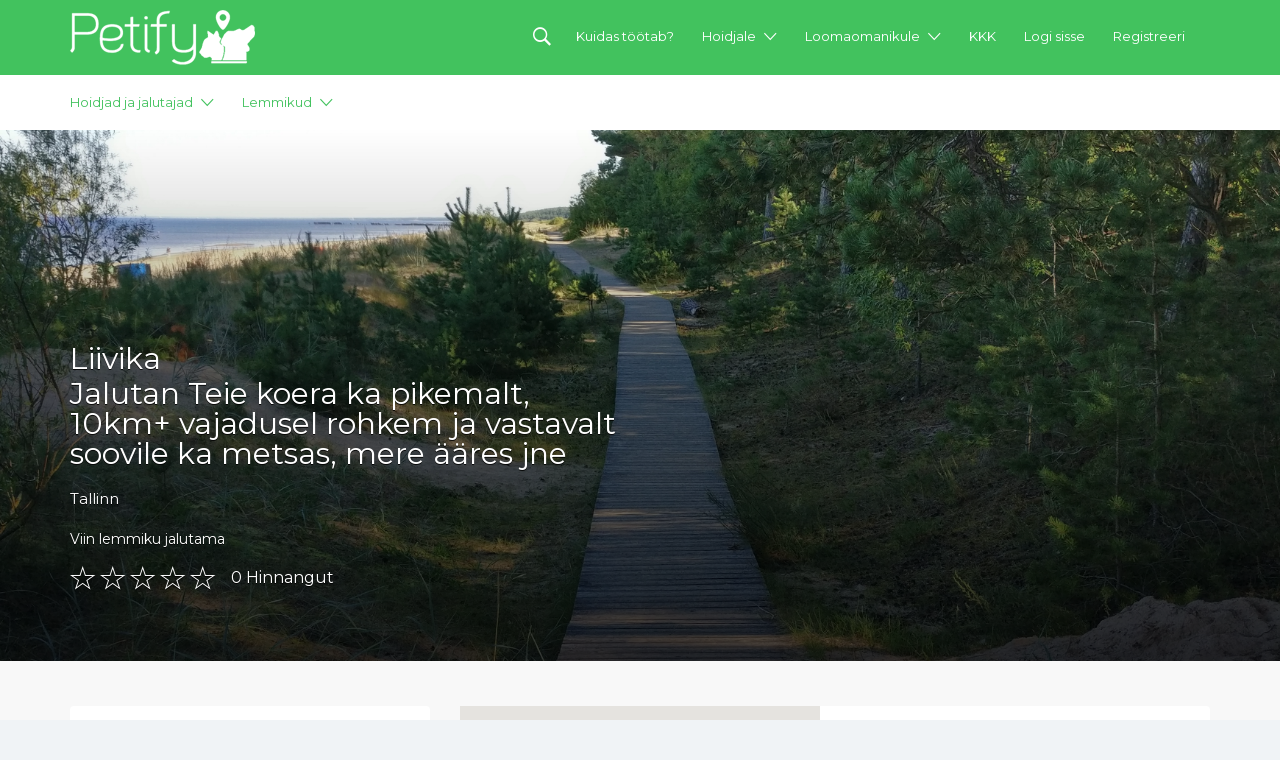

--- FILE ---
content_type: text/html; charset=UTF-8
request_url: https://petify.ee/kuulutus/haabersti-jalutan-teie-koera-ka-pikemalt-10km-vajadusel-rohkem-ja-vastavalt-soovile-ka-metsas-mere-aares-jne/
body_size: 58417
content:
<!DOCTYPE html>
<html lang="et">
<head>
  <meta charset="UTF-8">
  <meta name="viewport" content="width=device-width, initial-scale=1">

  <title>Jalutan Teie koera ka pikemalt, 10km+ vajadusel rohkem ja vastavalt soovile ka metsas, mere ääres jne - Petify.ee</title>

  <link rel="profile" href="http://gmpg.org/xfn/11">
  <link rel="pingback" href="https://petify.ee/xmlrpc.php">
  <link href="https://code.jquery.com/ui/1.10.4/themes/ui-lightness/jquery-ui.css" rel="stylesheet">
  	<script type="text/javascript">function theChampLoadEvent(e){var t=window.onload;if(typeof window.onload!="function"){window.onload=e}else{window.onload=function(){t();e()}}}</script>
		<script type="text/javascript">var theChampDefaultLang = 'et', theChampCloseIconPath = 'https://petify.ee/wp-content/plugins/super-socializer/images/close.png';</script>
		<script> var theChampSiteUrl = 'https://petify.ee', theChampVerified = 0, theChampEmailPopup = 0; </script>
		<style type="text/css">.the_champ_horizontal_sharing .theChampSharing{
					color: #fff;
				border-width: 0px;
		border-style: solid;
		border-color: transparent;
	}
		.the_champ_horizontal_sharing .theChampTCBackground{
		color:#666;
	}
		.the_champ_horizontal_sharing .theChampSharing:hover{
				border-color: transparent;
	}
	.the_champ_vertical_sharing .theChampSharing{
					color: #fff;
				border-width: 0px;
		border-style: solid;
		border-color: transparent;
	}
		.the_champ_vertical_sharing .theChampTCBackground{
		color:#666;
	}
		.the_champ_vertical_sharing .theChampSharing:hover{
				border-color: transparent;
	}
	@media screen and (max-width:783px){.the_champ_vertical_sharing{display:none!important}}div.heateor_ss_mobile_footer{display:none;}@media screen and (max-width:783px){i.theChampTCBackground{background-color:white!important}div.the_champ_bottom_sharing{width:100%!important;left:0!important;}div.the_champ_bottom_sharing li{width:12.5% !important;}div.the_champ_bottom_sharing .theChampSharing{width: 100% !important;}div.the_champ_bottom_sharing div.theChampTotalShareCount{font-size:1em!important;line-height:28px!important}div.the_champ_bottom_sharing div.theChampTotalShareText{font-size:.7em!important;line-height:0px!important}div.heateor_ss_mobile_footer{display:block;height:40px;}.the_champ_bottom_sharing{padding:0!important;display:block!important;width: auto!important;bottom:-2px!important;top: auto!important;}.the_champ_bottom_sharing .the_champ_square_count{line-height: inherit;}.the_champ_bottom_sharing .theChampSharingArrow{display:none;}.the_champ_bottom_sharing .theChampTCBackground{margin-right: 1.1em !important}}</style>
	<meta name='robots' content='index, follow, max-image-preview:large, max-snippet:-1, max-video-preview:-1' />

	<!-- This site is optimized with the Yoast SEO plugin v21.8 - https://yoast.com/wordpress/plugins/seo/ -->
	<title>Jalutan Teie koera ka pikemalt, 10km+ vajadusel rohkem ja vastavalt soovile ka metsas, mere ääres jne - Petify.ee</title>
	<link rel="canonical" href="https://petify.ee/kuulutus/haabersti-jalutan-teie-koera-ka-pikemalt-10km-vajadusel-rohkem-ja-vastavalt-soovile-ka-metsas-mere-aares-jne/" />
	<meta property="og:locale" content="et_EE" />
	<meta property="og:type" content="article" />
	<meta property="og:title" content="Jalutan Teie koera ka pikemalt, 10km+ vajadusel rohkem ja vastavalt soovile ka metsas, mere ääres jne - Petify.ee" />
	<meta property="og:description" content="Jalutan igapäevaselt 10 km. Hea meelega viiksin ka teie koera selleks ajaks õue kõndima. Liigun ja metsas, mere ääres ja üldse looduses palju. Olen sõbralik ja loomadega saan hästi läbi. Asukoht Haabersti aga vahest sobib ka Mustamäe, Kristiine, Tondi, Nõmme." />
	<meta property="og:url" content="https://petify.ee/kuulutus/haabersti-jalutan-teie-koera-ka-pikemalt-10km-vajadusel-rohkem-ja-vastavalt-soovile-ka-metsas-mere-aares-jne/" />
	<meta property="og:site_name" content="Petify" />
	<meta property="article:publisher" content="https://www.facebook.com/petifyeesti?ref=hl" />
	<meta property="article:modified_time" content="2019-09-18T15:17:16+00:00" />
	<meta property="og:image" content="https://petify.ee/wp-content/uploads/job-manager-uploads/featured_image/2019/09/IMG_20190829_093916-1-768x1024.jpg" />
	<meta property="og:image:width" content="768" />
	<meta property="og:image:height" content="1024" />
	<meta property="og:image:type" content="image/jpeg" />
	<meta name="twitter:card" content="summary_large_image" />
	<meta name="twitter:site" content="@Petifyeesti" />
	<script type="application/ld+json" class="yoast-schema-graph">{"@context":"https://schema.org","@graph":[{"@type":"WebPage","@id":"https://petify.ee/kuulutus/haabersti-jalutan-teie-koera-ka-pikemalt-10km-vajadusel-rohkem-ja-vastavalt-soovile-ka-metsas-mere-aares-jne/","url":"https://petify.ee/kuulutus/haabersti-jalutan-teie-koera-ka-pikemalt-10km-vajadusel-rohkem-ja-vastavalt-soovile-ka-metsas-mere-aares-jne/","name":"Jalutan Teie koera ka pikemalt, 10km+ vajadusel rohkem ja vastavalt soovile ka metsas, mere ääres jne - Petify.ee","isPartOf":{"@id":"https://petify.ee/#website"},"primaryImageOfPage":{"@id":"https://petify.ee/kuulutus/haabersti-jalutan-teie-koera-ka-pikemalt-10km-vajadusel-rohkem-ja-vastavalt-soovile-ka-metsas-mere-aares-jne/#primaryimage"},"image":{"@id":"https://petify.ee/kuulutus/haabersti-jalutan-teie-koera-ka-pikemalt-10km-vajadusel-rohkem-ja-vastavalt-soovile-ka-metsas-mere-aares-jne/#primaryimage"},"thumbnailUrl":"https://petify.ee/wp-content/uploads/job-manager-uploads/featured_image/2019/09/IMG_20190829_093916-1.jpg","datePublished":"2019-09-15T18:36:03+00:00","dateModified":"2019-09-18T15:17:16+00:00","breadcrumb":{"@id":"https://petify.ee/kuulutus/haabersti-jalutan-teie-koera-ka-pikemalt-10km-vajadusel-rohkem-ja-vastavalt-soovile-ka-metsas-mere-aares-jne/#breadcrumb"},"inLanguage":"et","potentialAction":[{"@type":"ReadAction","target":["https://petify.ee/kuulutus/haabersti-jalutan-teie-koera-ka-pikemalt-10km-vajadusel-rohkem-ja-vastavalt-soovile-ka-metsas-mere-aares-jne/"]}]},{"@type":"ImageObject","inLanguage":"et","@id":"https://petify.ee/kuulutus/haabersti-jalutan-teie-koera-ka-pikemalt-10km-vajadusel-rohkem-ja-vastavalt-soovile-ka-metsas-mere-aares-jne/#primaryimage","url":"https://petify.ee/wp-content/uploads/job-manager-uploads/featured_image/2019/09/IMG_20190829_093916-1.jpg","contentUrl":"https://petify.ee/wp-content/uploads/job-manager-uploads/featured_image/2019/09/IMG_20190829_093916-1.jpg","width":3480,"height":4640},{"@type":"BreadcrumbList","@id":"https://petify.ee/kuulutus/haabersti-jalutan-teie-koera-ka-pikemalt-10km-vajadusel-rohkem-ja-vastavalt-soovile-ka-metsas-mere-aares-jne/#breadcrumb","itemListElement":[{"@type":"ListItem","position":1,"name":"Home","item":"https://petify.ee/"},{"@type":"ListItem","position":2,"name":"Kuulutusi","item":"https://petify.ee/otsi/"},{"@type":"ListItem","position":3,"name":"Jalutan Teie koera ka pikemalt, 10km+ vajadusel rohkem ja vastavalt soovile ka metsas, mere ääres jne"}]},{"@type":"WebSite","@id":"https://petify.ee/#website","url":"https://petify.ee/","name":"Petify","description":"Lemmikuhoid","potentialAction":[{"@type":"SearchAction","target":{"@type":"EntryPoint","urlTemplate":"https://petify.ee/?s={search_term_string}"},"query-input":"required name=search_term_string"}],"inLanguage":"et"}]}</script>
	<!-- / Yoast SEO plugin. -->


<link rel='dns-prefetch' href='//code.jquery.com' />
<link rel='dns-prefetch' href='//maps.googleapis.com' />
<link rel='dns-prefetch' href='//www.googletagmanager.com' />
<link rel='dns-prefetch' href='//fonts.googleapis.com' />
<link rel="alternate" type="application/rss+xml" title="Petify &raquo; RSS" href="https://petify.ee/feed/" />
<link rel="alternate" type="application/rss+xml" title="Petify &raquo; Kommentaaride RSS" href="https://petify.ee/comments/feed/" />
<link rel="alternate" type="application/rss+xml" title="Petify &raquo; Jalutan Teie koera ka pikemalt, 10km+ vajadusel rohkem ja vastavalt soovile ka metsas, mere ääres jne Kommentaaride RSS" href="https://petify.ee/kuulutus/haabersti-jalutan-teie-koera-ka-pikemalt-10km-vajadusel-rohkem-ja-vastavalt-soovile-ka-metsas-mere-aares-jne/feed/" />
<script type="text/javascript">
/* <![CDATA[ */
window._wpemojiSettings = {"baseUrl":"https:\/\/s.w.org\/images\/core\/emoji\/15.0.3\/72x72\/","ext":".png","svgUrl":"https:\/\/s.w.org\/images\/core\/emoji\/15.0.3\/svg\/","svgExt":".svg","source":{"concatemoji":"https:\/\/petify.ee\/wp-includes\/js\/wp-emoji-release.min.js?ver=c9efaf68c708de3a68841d8f14fa5771"}};
/*! This file is auto-generated */
!function(i,n){var o,s,e;function c(e){try{var t={supportTests:e,timestamp:(new Date).valueOf()};sessionStorage.setItem(o,JSON.stringify(t))}catch(e){}}function p(e,t,n){e.clearRect(0,0,e.canvas.width,e.canvas.height),e.fillText(t,0,0);var t=new Uint32Array(e.getImageData(0,0,e.canvas.width,e.canvas.height).data),r=(e.clearRect(0,0,e.canvas.width,e.canvas.height),e.fillText(n,0,0),new Uint32Array(e.getImageData(0,0,e.canvas.width,e.canvas.height).data));return t.every(function(e,t){return e===r[t]})}function u(e,t,n){switch(t){case"flag":return n(e,"\ud83c\udff3\ufe0f\u200d\u26a7\ufe0f","\ud83c\udff3\ufe0f\u200b\u26a7\ufe0f")?!1:!n(e,"\ud83c\uddfa\ud83c\uddf3","\ud83c\uddfa\u200b\ud83c\uddf3")&&!n(e,"\ud83c\udff4\udb40\udc67\udb40\udc62\udb40\udc65\udb40\udc6e\udb40\udc67\udb40\udc7f","\ud83c\udff4\u200b\udb40\udc67\u200b\udb40\udc62\u200b\udb40\udc65\u200b\udb40\udc6e\u200b\udb40\udc67\u200b\udb40\udc7f");case"emoji":return!n(e,"\ud83d\udc26\u200d\u2b1b","\ud83d\udc26\u200b\u2b1b")}return!1}function f(e,t,n){var r="undefined"!=typeof WorkerGlobalScope&&self instanceof WorkerGlobalScope?new OffscreenCanvas(300,150):i.createElement("canvas"),a=r.getContext("2d",{willReadFrequently:!0}),o=(a.textBaseline="top",a.font="600 32px Arial",{});return e.forEach(function(e){o[e]=t(a,e,n)}),o}function t(e){var t=i.createElement("script");t.src=e,t.defer=!0,i.head.appendChild(t)}"undefined"!=typeof Promise&&(o="wpEmojiSettingsSupports",s=["flag","emoji"],n.supports={everything:!0,everythingExceptFlag:!0},e=new Promise(function(e){i.addEventListener("DOMContentLoaded",e,{once:!0})}),new Promise(function(t){var n=function(){try{var e=JSON.parse(sessionStorage.getItem(o));if("object"==typeof e&&"number"==typeof e.timestamp&&(new Date).valueOf()<e.timestamp+604800&&"object"==typeof e.supportTests)return e.supportTests}catch(e){}return null}();if(!n){if("undefined"!=typeof Worker&&"undefined"!=typeof OffscreenCanvas&&"undefined"!=typeof URL&&URL.createObjectURL&&"undefined"!=typeof Blob)try{var e="postMessage("+f.toString()+"("+[JSON.stringify(s),u.toString(),p.toString()].join(",")+"));",r=new Blob([e],{type:"text/javascript"}),a=new Worker(URL.createObjectURL(r),{name:"wpTestEmojiSupports"});return void(a.onmessage=function(e){c(n=e.data),a.terminate(),t(n)})}catch(e){}c(n=f(s,u,p))}t(n)}).then(function(e){for(var t in e)n.supports[t]=e[t],n.supports.everything=n.supports.everything&&n.supports[t],"flag"!==t&&(n.supports.everythingExceptFlag=n.supports.everythingExceptFlag&&n.supports[t]);n.supports.everythingExceptFlag=n.supports.everythingExceptFlag&&!n.supports.flag,n.DOMReady=!1,n.readyCallback=function(){n.DOMReady=!0}}).then(function(){return e}).then(function(){var e;n.supports.everything||(n.readyCallback(),(e=n.source||{}).concatemoji?t(e.concatemoji):e.wpemoji&&e.twemoji&&(t(e.twemoji),t(e.wpemoji)))}))}((window,document),window._wpemojiSettings);
/* ]]> */
</script>
<style id='wp-emoji-styles-inline-css' type='text/css'>

	img.wp-smiley, img.emoji {
		display: inline !important;
		border: none !important;
		box-shadow: none !important;
		height: 1em !important;
		width: 1em !important;
		margin: 0 0.07em !important;
		vertical-align: -0.1em !important;
		background: none !important;
		padding: 0 !important;
	}
</style>
<link rel='stylesheet' id='wp-block-library-css' href='https://petify.ee/wp-includes/css/dist/block-library/style.min.css?ver=c9efaf68c708de3a68841d8f14fa5771' type='text/css' media='all' />
<style id='classic-theme-styles-inline-css' type='text/css'>
/*! This file is auto-generated */
.wp-block-button__link{color:#fff;background-color:#32373c;border-radius:9999px;box-shadow:none;text-decoration:none;padding:calc(.667em + 2px) calc(1.333em + 2px);font-size:1.125em}.wp-block-file__button{background:#32373c;color:#fff;text-decoration:none}
</style>
<style id='global-styles-inline-css' type='text/css'>
body{--wp--preset--color--black: #000000;--wp--preset--color--cyan-bluish-gray: #abb8c3;--wp--preset--color--white: #ffffff;--wp--preset--color--pale-pink: #f78da7;--wp--preset--color--vivid-red: #cf2e2e;--wp--preset--color--luminous-vivid-orange: #ff6900;--wp--preset--color--luminous-vivid-amber: #fcb900;--wp--preset--color--light-green-cyan: #7bdcb5;--wp--preset--color--vivid-green-cyan: #00d084;--wp--preset--color--pale-cyan-blue: #8ed1fc;--wp--preset--color--vivid-cyan-blue: #0693e3;--wp--preset--color--vivid-purple: #9b51e0;--wp--preset--gradient--vivid-cyan-blue-to-vivid-purple: linear-gradient(135deg,rgba(6,147,227,1) 0%,rgb(155,81,224) 100%);--wp--preset--gradient--light-green-cyan-to-vivid-green-cyan: linear-gradient(135deg,rgb(122,220,180) 0%,rgb(0,208,130) 100%);--wp--preset--gradient--luminous-vivid-amber-to-luminous-vivid-orange: linear-gradient(135deg,rgba(252,185,0,1) 0%,rgba(255,105,0,1) 100%);--wp--preset--gradient--luminous-vivid-orange-to-vivid-red: linear-gradient(135deg,rgba(255,105,0,1) 0%,rgb(207,46,46) 100%);--wp--preset--gradient--very-light-gray-to-cyan-bluish-gray: linear-gradient(135deg,rgb(238,238,238) 0%,rgb(169,184,195) 100%);--wp--preset--gradient--cool-to-warm-spectrum: linear-gradient(135deg,rgb(74,234,220) 0%,rgb(151,120,209) 20%,rgb(207,42,186) 40%,rgb(238,44,130) 60%,rgb(251,105,98) 80%,rgb(254,248,76) 100%);--wp--preset--gradient--blush-light-purple: linear-gradient(135deg,rgb(255,206,236) 0%,rgb(152,150,240) 100%);--wp--preset--gradient--blush-bordeaux: linear-gradient(135deg,rgb(254,205,165) 0%,rgb(254,45,45) 50%,rgb(107,0,62) 100%);--wp--preset--gradient--luminous-dusk: linear-gradient(135deg,rgb(255,203,112) 0%,rgb(199,81,192) 50%,rgb(65,88,208) 100%);--wp--preset--gradient--pale-ocean: linear-gradient(135deg,rgb(255,245,203) 0%,rgb(182,227,212) 50%,rgb(51,167,181) 100%);--wp--preset--gradient--electric-grass: linear-gradient(135deg,rgb(202,248,128) 0%,rgb(113,206,126) 100%);--wp--preset--gradient--midnight: linear-gradient(135deg,rgb(2,3,129) 0%,rgb(40,116,252) 100%);--wp--preset--font-size--small: 13px;--wp--preset--font-size--medium: 20px;--wp--preset--font-size--large: 36px;--wp--preset--font-size--x-large: 42px;--wp--preset--spacing--20: 0.44rem;--wp--preset--spacing--30: 0.67rem;--wp--preset--spacing--40: 1rem;--wp--preset--spacing--50: 1.5rem;--wp--preset--spacing--60: 2.25rem;--wp--preset--spacing--70: 3.38rem;--wp--preset--spacing--80: 5.06rem;--wp--preset--shadow--natural: 6px 6px 9px rgba(0, 0, 0, 0.2);--wp--preset--shadow--deep: 12px 12px 50px rgba(0, 0, 0, 0.4);--wp--preset--shadow--sharp: 6px 6px 0px rgba(0, 0, 0, 0.2);--wp--preset--shadow--outlined: 6px 6px 0px -3px rgba(255, 255, 255, 1), 6px 6px rgba(0, 0, 0, 1);--wp--preset--shadow--crisp: 6px 6px 0px rgba(0, 0, 0, 1);}:where(.is-layout-flex){gap: 0.5em;}:where(.is-layout-grid){gap: 0.5em;}body .is-layout-flex{display: flex;}body .is-layout-flex{flex-wrap: wrap;align-items: center;}body .is-layout-flex > *{margin: 0;}body .is-layout-grid{display: grid;}body .is-layout-grid > *{margin: 0;}:where(.wp-block-columns.is-layout-flex){gap: 2em;}:where(.wp-block-columns.is-layout-grid){gap: 2em;}:where(.wp-block-post-template.is-layout-flex){gap: 1.25em;}:where(.wp-block-post-template.is-layout-grid){gap: 1.25em;}.has-black-color{color: var(--wp--preset--color--black) !important;}.has-cyan-bluish-gray-color{color: var(--wp--preset--color--cyan-bluish-gray) !important;}.has-white-color{color: var(--wp--preset--color--white) !important;}.has-pale-pink-color{color: var(--wp--preset--color--pale-pink) !important;}.has-vivid-red-color{color: var(--wp--preset--color--vivid-red) !important;}.has-luminous-vivid-orange-color{color: var(--wp--preset--color--luminous-vivid-orange) !important;}.has-luminous-vivid-amber-color{color: var(--wp--preset--color--luminous-vivid-amber) !important;}.has-light-green-cyan-color{color: var(--wp--preset--color--light-green-cyan) !important;}.has-vivid-green-cyan-color{color: var(--wp--preset--color--vivid-green-cyan) !important;}.has-pale-cyan-blue-color{color: var(--wp--preset--color--pale-cyan-blue) !important;}.has-vivid-cyan-blue-color{color: var(--wp--preset--color--vivid-cyan-blue) !important;}.has-vivid-purple-color{color: var(--wp--preset--color--vivid-purple) !important;}.has-black-background-color{background-color: var(--wp--preset--color--black) !important;}.has-cyan-bluish-gray-background-color{background-color: var(--wp--preset--color--cyan-bluish-gray) !important;}.has-white-background-color{background-color: var(--wp--preset--color--white) !important;}.has-pale-pink-background-color{background-color: var(--wp--preset--color--pale-pink) !important;}.has-vivid-red-background-color{background-color: var(--wp--preset--color--vivid-red) !important;}.has-luminous-vivid-orange-background-color{background-color: var(--wp--preset--color--luminous-vivid-orange) !important;}.has-luminous-vivid-amber-background-color{background-color: var(--wp--preset--color--luminous-vivid-amber) !important;}.has-light-green-cyan-background-color{background-color: var(--wp--preset--color--light-green-cyan) !important;}.has-vivid-green-cyan-background-color{background-color: var(--wp--preset--color--vivid-green-cyan) !important;}.has-pale-cyan-blue-background-color{background-color: var(--wp--preset--color--pale-cyan-blue) !important;}.has-vivid-cyan-blue-background-color{background-color: var(--wp--preset--color--vivid-cyan-blue) !important;}.has-vivid-purple-background-color{background-color: var(--wp--preset--color--vivid-purple) !important;}.has-black-border-color{border-color: var(--wp--preset--color--black) !important;}.has-cyan-bluish-gray-border-color{border-color: var(--wp--preset--color--cyan-bluish-gray) !important;}.has-white-border-color{border-color: var(--wp--preset--color--white) !important;}.has-pale-pink-border-color{border-color: var(--wp--preset--color--pale-pink) !important;}.has-vivid-red-border-color{border-color: var(--wp--preset--color--vivid-red) !important;}.has-luminous-vivid-orange-border-color{border-color: var(--wp--preset--color--luminous-vivid-orange) !important;}.has-luminous-vivid-amber-border-color{border-color: var(--wp--preset--color--luminous-vivid-amber) !important;}.has-light-green-cyan-border-color{border-color: var(--wp--preset--color--light-green-cyan) !important;}.has-vivid-green-cyan-border-color{border-color: var(--wp--preset--color--vivid-green-cyan) !important;}.has-pale-cyan-blue-border-color{border-color: var(--wp--preset--color--pale-cyan-blue) !important;}.has-vivid-cyan-blue-border-color{border-color: var(--wp--preset--color--vivid-cyan-blue) !important;}.has-vivid-purple-border-color{border-color: var(--wp--preset--color--vivid-purple) !important;}.has-vivid-cyan-blue-to-vivid-purple-gradient-background{background: var(--wp--preset--gradient--vivid-cyan-blue-to-vivid-purple) !important;}.has-light-green-cyan-to-vivid-green-cyan-gradient-background{background: var(--wp--preset--gradient--light-green-cyan-to-vivid-green-cyan) !important;}.has-luminous-vivid-amber-to-luminous-vivid-orange-gradient-background{background: var(--wp--preset--gradient--luminous-vivid-amber-to-luminous-vivid-orange) !important;}.has-luminous-vivid-orange-to-vivid-red-gradient-background{background: var(--wp--preset--gradient--luminous-vivid-orange-to-vivid-red) !important;}.has-very-light-gray-to-cyan-bluish-gray-gradient-background{background: var(--wp--preset--gradient--very-light-gray-to-cyan-bluish-gray) !important;}.has-cool-to-warm-spectrum-gradient-background{background: var(--wp--preset--gradient--cool-to-warm-spectrum) !important;}.has-blush-light-purple-gradient-background{background: var(--wp--preset--gradient--blush-light-purple) !important;}.has-blush-bordeaux-gradient-background{background: var(--wp--preset--gradient--blush-bordeaux) !important;}.has-luminous-dusk-gradient-background{background: var(--wp--preset--gradient--luminous-dusk) !important;}.has-pale-ocean-gradient-background{background: var(--wp--preset--gradient--pale-ocean) !important;}.has-electric-grass-gradient-background{background: var(--wp--preset--gradient--electric-grass) !important;}.has-midnight-gradient-background{background: var(--wp--preset--gradient--midnight) !important;}.has-small-font-size{font-size: var(--wp--preset--font-size--small) !important;}.has-medium-font-size{font-size: var(--wp--preset--font-size--medium) !important;}.has-large-font-size{font-size: var(--wp--preset--font-size--large) !important;}.has-x-large-font-size{font-size: var(--wp--preset--font-size--x-large) !important;}
.wp-block-navigation a:where(:not(.wp-element-button)){color: inherit;}
:where(.wp-block-post-template.is-layout-flex){gap: 1.25em;}:where(.wp-block-post-template.is-layout-grid){gap: 1.25em;}
:where(.wp-block-columns.is-layout-flex){gap: 2em;}:where(.wp-block-columns.is-layout-grid){gap: 2em;}
.wp-block-pullquote{font-size: 1.5em;line-height: 1.6;}
</style>
<link rel='stylesheet' id='theme.css-css' href='https://petify.ee/wp-content/plugins/popup-builder/public/css/theme.css?ver=4.2.6' type='text/css' media='all' />
<link rel='stylesheet' id='woocommerce-layout-css' href='https://petify.ee/wp-content/plugins/woocommerce/assets/css/woocommerce-layout.css?ver=8.5.1' type='text/css' media='all' />
<link rel='stylesheet' id='woocommerce-smallscreen-css' href='https://petify.ee/wp-content/plugins/woocommerce/assets/css/woocommerce-smallscreen.css?ver=8.5.1' type='text/css' media='only screen and (max-width: 768px)' />
<style id='woocommerce-inline-inline-css' type='text/css'>
.woocommerce form .form-row .required { visibility: visible; }
</style>
<link rel='stylesheet' id='select2-css' href='https://petify.ee/wp-content/plugins/woocommerce/assets/css/select2.css?ver=8.5.1' type='text/css' media='all' />
<link rel='stylesheet' id='trp-language-switcher-style-css' href='https://petify.ee/wp-content/plugins/translatepress-multilingual/assets/css/trp-language-switcher.css?ver=2.6.9' type='text/css' media='all' />
<link rel='stylesheet' id='listify-fonts-css' href='//fonts.googleapis.com/css?family=Montserrat%3A400%2C700&#038;subset=latin%2Clatin-ext&#038;ver=c9efaf68c708de3a68841d8f14fa5771' type='text/css' media='all' />
<link rel='stylesheet' id='listify-css' href='https://petify.ee/wp-content/themes/Petify/css/style.min.css?ver=311225113007' type='text/css' media='all' />
<style id='listify-inline-css' type='text/css'>
.nav-menu .sub-menu.category-list,ul.nav-menu .sub-menu.category-list,input,textarea,.site select,.facetwp-facet .facetwp-checkbox:before,.widget_layered_nav li a:before,.site-main .content-box select,.site-main .job_listings select,body .chosen-container-single .chosen-single,body .chosen-container-multi .chosen-choices li.search-field input[type=text],.entry-content div.mce-toolbar-grp{background-color:#fbfbfb;}.listing-cover,.entry-cover,.homepage-cover.page-cover,.list-cover{background-color:#eeeeee;}input,textarea,input[type="checkbox"],input[type="radio"],.site select,.facetwp-facet .facetwp-checkbox:before,.widget_layered_nav li a:before,.site-main .content-box select,.site-main .job_listings select,.content-pagination .page-numbers,.facetwp-pager .facetwp-page,.js-toggle-area-trigger,.chosen-container-multi .chosen-choices,.wp-editor-wrap,.account-sign-in,.filter_by_tag,.job-manager-form fieldset.fieldset-job_hours,.ninja-forms-required-items,.showing_jobs,.summary .stock,.woocommerce-tabs .woocommerce-noreviews,.entry-content .rcp_form input[type="text"]:focus,.entry-content .rcp_form input[type="password"]:focus,.entry-content .rcp_form input[type="email"]:focus,.entry-content div.mce-toolbar-grp,body .chosen-container-single .chosen-single,body .chosen-container-multi .chosen-choices,body .chosen-container-multi .chosen-choices li.search-field input[type=text],.payment_methods li .payment_box,.search-choice-close,.filter_by_tag a:before,.woocommerce .quantity input[type="button"]{border-color:#f3f3f3;}.payment_methods li{background-color:#f3f3f3;}.map-marker.type-110:after{border-top-color:;}.map-marker.type-110 i:after{background-color:;}.map-marker.type-110 i:before{color:;}.map-marker.type-55:after{border-top-color:#81d742;}.map-marker.type-55 i:after{background-color:#81d742;}.map-marker.type-55 i:before{color:#81d742;}.map-marker.type-56:after{border-top-color:#81d742;}.map-marker.type-56 i:after{background-color:#81d742;}.map-marker.type-56 i:before{color:#81d742;}.map-marker.type-111:after{border-top-color:;}.map-marker.type-111 i:after{background-color:;}.map-marker.type-111 i:before{color:;}.map-marker.type-57:after{border-top-color:#81d742;}.map-marker.type-57 i:after{background-color:#81d742;}.map-marker.type-57 i:before{color:#81d742;}a,.content-pagination .page-numbers.current{color:#42c25e;}a:active,a:hover,.primary-header .current-account-toggle .sub-menu a{color:#29a945;}.job_position_featured .content-box{box-shadow:0 0 0 3px #42c25e;}.woocommerce .quantity input[type="button"]{color:#42c25e;}.woocommerce-message,.job-manager-message{border-color:#42c25e;}.button[name=apply_coupon],.type-product .onsale,.type-product .price ins,.job-package-tag{background-color:#2baddd;}.button[name=apply_coupon]:hover{background-color:#26a8d8;}.woocommerce-tabs .tabs .active a{color:#2baddd;}.as-seen-on{background-color:#cccccc;}body,button,input,select,textarea,.current-account-user-info,.listify_widget_panel_listing_tags a,.entry-cover.no-image,.entry-cover.no-image a,.listing-cover.no-image,.listing-cover.no-image a:not(.button),.entry-footer .button.button-small,.widget a,.content-pagination .page-numbers,.facetwp-pager .facetwp-page,.type-job_listing.style-list .job_listing-entry-header,.type-job_listing.style-list .job_listing-entry-header a,.js-toggle-area-trigger,.job-dashboard-actions a,body.fixed-map .site-footer,body.fixed-map .site-footer a,.homepage-cover .job_search_form .select:after,.tabbed-listings-tabs a,.archive-job_listing-toggle,.map-marker-info a,.map-marker-info a:hover,.job-manager-form fieldset.fieldset-job_hours,.listing-by-term-title a,.listings-by-term-more a:hover,.search_location .locate-me:hover:before,.no-image .ion-ios7-star:before,.no-image .ion-ios7-star-half:before,.back-to-listing a,body .chosen-container-single .chosen-single,body .homepage-cover .chosen-container .chosen-results li,.filter_by_tag a,a.upload-images,a.upload-images span,.nav-menu .sub-menu.category-list a,.woocommerce-tabs .tabs a,.job-manager-bookmark-actions a{color:#88998a;}.comment-meta a,.commentlist a.comment-ago,div:not(.no-image) .star-rating:before,div:not(.no-image) .stars span a:before,.cta-subtext,.cta-description p,.job_listing-author-descriptor,.entry-meta,.entry-meta a,.home-widget-description,.listings-by-term-content .job_listing-rating-count,.listings-by-term-more a,.search-form .search-submit:before,.mfp-content .mfp-close:before,.woocommerce .amount,.woocommerce .quantity,.showing_jobs{color:#abbcad;}.social-profiles a{background-color:#abbcad;}.search-overlay,.primary-header{background-color:#42c25e;}.nav-menu a,.nav-menu li:before,.nav-menu li:after,.nav-menu a:before,.nav-menu a:after,.nav-menu ul a,.nav-menu.primary ul ul a,.nav-menu.primary ul ul li:before,.nav-menu.primary ul ul li:after{color:#42c25e;}.search-overlay a.search-overlay-toggle{color:#ffffff;}.listify_widget_panel_listing_tags a.active:before,.job-package-includes li:before,.woocommerce-tabs .tabs .active a{color:#42c25e;}.button-secondary:hover,.button-secondary:focus,input[type="button"].facetwp-reset:hover,input[type="button"].facetwp-reset:focus,.star-rating-wrapper a:hover ~ a:before,.star-rating-wrapper a:hover:before,.star-rating-wrapper a.active ~ a:before,.star-rating-wrapper a.active:before,.woocommerce-tabs .stars span a:hover:before,.woocommerce-tabs .stars span a.active:before,.woocommerce-tabs .stars span a.hover:before,.tabbed-listings-tabs a:hover,.tabbed-listings-tabs a.active,.archive-job_listing-toggle.active{color:#1f9f3b;}button:not([role="presentation"]),input[type="button"],input[type="reset"],input[type="submit"],.button,.facetwp-type-slider .noUi-connect,.ui-slider .ui-slider-range,.listing-owner,.comment-rating,.job_listing-rating-average,.map-marker.active:after,.cluster,.widget_calendar tbody a,.job_listing-author-info-more a:first-child,.load_more_jobs{background-color:#42c25e;}button:not([role="presentation"]):hover,button:not([role="presentation"]):focus,input[type="button"]:hover,input[type="button"]:focus,input[type="reset"]:hover,input[type="reset"]:focus,input[type="submit"]:hover,input[type="submit"]:focus,.button:hover,.button:focus,::selection,.load_more_jobs:hover{background-color:#3dbd59;}.facetwp-type-slider .noUi-horizontal .noUi-handle,.ui-slider .ui-slider-handle,.tabbed-listings-tabs a:hover,.tabbed-listings-tabs a.active,.archive-job_listing-toggle.active,.job-package:hover,.woocommerce-info{border-color:#42c25e;}input[type=checkbox]:checked:before,.facetwp-facet .facetwp-checkbox.checked:after,.facetwp-facet .facetwp-link.checked,.widget_layered_nav li.chosen a:after,.widget_layered_nav li.chosen a,.ion-ios7-star:before,.ion-ios7-star-half:before,.upload-images:hover .upload-area,.comment-author .rating-stars .ion-ios7-star,.archive-job_listing-layout.button.active,.job_listing_packages ul.job_packages li label,.upload-images:hover,.filter_by_tag a:after,.search-choice-close:after{color:#2baddd;}.button-secondary,input[type="button"].facetwp-reset,.job_listing-author-info-more a:last-child{background-color:#2baddd;}.button-secondary:hover,.button-secondary:focus,input[type="button"].facetwp-reset:hover,input[type="button"].facetwp-reset:focus{background-color:#26a8d8;}.upload-images:hover{border-color:#2baddd;}.site-footer-widgets{background-color:#333943;}.site-footer{background-color:#333943;}
@media screen and (min-width: 768px){.nav-menu .sub-menu.category-list{background-color:#f8f8f8;}}
@media screen and (min-width: 992px){.nav-menu.primary a,.nav-menu.primary li:before,.nav-menu.primary li:after,.nav-menu.primary a:before,.nav-menu.primary a:after{color:#ffffff;}.primary.nav-menu .current-cart .current-cart-count{background-color:#fff;border-color:#42c25e;color:#42c25e;}}
</style>
<link rel='stylesheet' id='myStyle-css' href='https://petify.ee/wp-content/themes/Petify/css/myStyle.css?ver=311225113007' type='text/css' media='all' />
<link rel='stylesheet' id='jquery-ui-css' href='//code.jquery.com/ui/1.13.2/themes/smoothness/jquery-ui.min.css?ver=1.13.2' type='text/css' media='all' />
<link rel='stylesheet' id='the_champ_frontend_css-css' href='https://petify.ee/wp-content/plugins/super-socializer/css/front.css?ver=7.13.6' type='text/css' media='all' />
<style id='rocket-lazyload-inline-css' type='text/css'>
.rll-youtube-player{position:relative;padding-bottom:56.23%;height:0;overflow:hidden;max-width:100%;}.rll-youtube-player iframe{position:absolute;top:0;left:0;width:100%;height:100%;z-index:100;background:0 0}.rll-youtube-player img{bottom:0;display:block;left:0;margin:auto;max-width:100%;width:100%;position:absolute;right:0;top:0;border:none;height:auto;cursor:pointer;-webkit-transition:.4s all;-moz-transition:.4s all;transition:.4s all}.rll-youtube-player img:hover{-webkit-filter:brightness(75%)}.rll-youtube-player .play{height:72px;width:72px;left:50%;top:50%;margin-left:-36px;margin-top:-36px;position:absolute;background:url(https://petify.ee/wp-content/plugins/rocket-lazy-load/assets/img/youtube.png) no-repeat;cursor:pointer}
</style>
<script type="text/javascript" src="https://petify.ee/wp-includes/js/jquery/jquery.min.js?ver=3.7.1" id="jquery-core-js"></script>
<script type="text/javascript" src="https://petify.ee/wp-includes/js/jquery/jquery-migrate.min.js?ver=3.4.1" id="jquery-migrate-js"></script>
<script type="text/javascript" id="Popup.js-js-before">
/* <![CDATA[ */
var sgpbPublicUrl = "https:\/\/petify.ee\/wp-content\/plugins\/popup-builder\/public\/";
var SGPB_JS_LOCALIZATION = {"imageSupportAlertMessage":"Only image files supported","pdfSupportAlertMessage":"Only pdf files supported","areYouSure":"Are you sure?","addButtonSpinner":"L","audioSupportAlertMessage":"Only audio files supported (e.g.: mp3, wav, m4a, ogg)","publishPopupBeforeElementor":"Please, publish the popup before starting to use Elementor with it!","publishPopupBeforeDivi":"Please, publish the popup before starting to use Divi Builder with it!","closeButtonAltText":"Close"};
/* ]]> */
</script>
<script type="text/javascript" src="https://petify.ee/wp-content/plugins/popup-builder/public/js/Popup.js?ver=4.2.6" id="Popup.js-js"></script>
<script type="text/javascript" src="https://petify.ee/wp-content/plugins/popup-builder/public/js/PopupConfig.js?ver=4.2.6" id="PopupConfig.js-js"></script>
<script type="text/javascript" id="PopupBuilder.js-js-before">
/* <![CDATA[ */
var SGPB_POPUP_PARAMS = {"popupTypeAgeRestriction":"ageRestriction","defaultThemeImages":{"1":"https:\/\/petify.ee\/wp-content\/plugins\/popup-builder\/public\/img\/theme_1\/close.png","2":"https:\/\/petify.ee\/wp-content\/plugins\/popup-builder\/public\/img\/theme_2\/close.png","3":"https:\/\/petify.ee\/wp-content\/plugins\/popup-builder\/public\/img\/theme_3\/close.png","5":"https:\/\/petify.ee\/wp-content\/plugins\/popup-builder\/public\/img\/theme_5\/close.png","6":"https:\/\/petify.ee\/wp-content\/plugins\/popup-builder\/public\/img\/theme_6\/close.png"},"homePageUrl":"https:\/\/petify.ee\/","isPreview":false,"convertedIdsReverse":{"5125":1},"dontShowPopupExpireTime":365,"conditionalJsClasses":[],"disableAnalyticsGeneral":false};
var SGPB_JS_PACKAGES = {"packages":{"current":1,"free":1,"silver":2,"gold":3,"platinum":4},"extensions":{"geo-targeting":false,"advanced-closing":false}};
var SGPB_JS_PARAMS = {"ajaxUrl":"https:\/\/petify.ee\/wp-admin\/admin-ajax.php","nonce":"674a8f8ecb"};
/* ]]> */
</script>
<script type="text/javascript" src="https://petify.ee/wp-content/plugins/popup-builder/public/js/PopupBuilder.js?ver=4.2.6" id="PopupBuilder.js-js"></script>
<script type="text/javascript" src="https://petify.ee/wp-content/plugins/woocommerce/assets/js/jquery-blockui/jquery.blockUI.min.js?ver=2.7.0-wc.8.5.1" id="jquery-blockui-js" defer="defer" data-wp-strategy="defer"></script>
<script type="text/javascript" id="wc-add-to-cart-js-extra">
/* <![CDATA[ */
var wc_add_to_cart_params = {"ajax_url":"\/wp-admin\/admin-ajax.php","wc_ajax_url":"\/?wc-ajax=%%endpoint%%","i18n_view_cart":"Vaata ostukorvi","cart_url":"https:\/\/petify.ee","is_cart":"","cart_redirect_after_add":"no"};
/* ]]> */
</script>
<script type="text/javascript" src="https://petify.ee/wp-content/plugins/woocommerce/assets/js/frontend/add-to-cart.min.js?ver=8.5.1" id="wc-add-to-cart-js" defer="defer" data-wp-strategy="defer"></script>
<script type="text/javascript" src="https://petify.ee/wp-content/plugins/woocommerce/assets/js/js-cookie/js.cookie.min.js?ver=2.1.4-wc.8.5.1" id="js-cookie-js" defer="defer" data-wp-strategy="defer"></script>
<script type="text/javascript" id="woocommerce-js-extra">
/* <![CDATA[ */
var woocommerce_params = {"ajax_url":"\/wp-admin\/admin-ajax.php","wc_ajax_url":"\/?wc-ajax=%%endpoint%%"};
/* ]]> */
</script>
<script type="text/javascript" src="https://petify.ee/wp-content/plugins/woocommerce/assets/js/frontend/woocommerce.min.js?ver=8.5.1" id="woocommerce-js" defer="defer" data-wp-strategy="defer"></script>
<script type="text/javascript" src="https://petify.ee/wp-content/plugins/translatepress-multilingual/assets/js/trp-frontend-compatibility.js?ver=2.6.9" id="trp-frontend-compatibility-js"></script>
<script type="text/javascript" src="https://petify.ee/wp-content/themes/Petify/js/myScript.js?ver=311225113007" id="myScript-js"></script>
<script type="text/javascript" src="//code.jquery.com/ui/1.11.4/jquery-ui.js?ver=c9efaf68c708de3a68841d8f14fa5771" id="custom-script-js"></script>
<script type="text/javascript" src="https://maps.googleapis.com/maps/api/js?key=AIzaSyAfiM0GyUYUoRVKukE9bwlcYGhEA6Cix90&amp;libraries=geometry%2Cplaces&amp;ver=c9efaf68c708de3a68841d8f14fa5771" id="google-maps-js"></script>
<script type="text/javascript" src="https://petify.ee/wp-content/plugins/wp-job-manager/assets/lib/jquery-deserialize/jquery.deserialize.js?ver=1.2.1" id="jquery-deserialize-js"></script>
<script type="text/javascript" id="select2-js-extra">
/* <![CDATA[ */
var job_manager_select2_args = {"width":"100%"};
var job_manager_select2_filters_args = {"width":"100%","allowClear":"1","minimumResultsForSearch":"10","placeholder":"Any Category"};
/* ]]> */
</script>
<script type="text/javascript" src="https://petify.ee/wp-content/plugins/woocommerce/assets/js/select2/select2.full.min.js?ver=4.0.3-wc.8.5.1" id="select2-js" data-wp-strategy="defer"></script>
<script type="text/javascript" id="wp-job-manager-ajax-filters-js-extra">
/* <![CDATA[ */
var job_manager_ajax_filters = {"ajax_url":"\/jm-ajax\/%%endpoint%%\/","is_rtl":"0","i18n_load_prev_listings":"N\u00e4ita eelmisi kuulutusi","lang":null};
/* ]]> */
</script>
<script type="text/javascript" src="https://petify.ee/wp-content/plugins/wp-job-manager/assets/dist/js/ajax-filters.js?ver=b197a3cfbf19b5b9c79b84f647585d7f" id="wp-job-manager-ajax-filters-js"></script>
<script type="text/javascript" src="https://petify.ee/wp-includes/js/jquery/ui/core.min.js?ver=1.13.2" id="jquery-ui-core-js"></script>
<script type="text/javascript" src="https://petify.ee/wp-includes/js/jquery/ui/mouse.min.js?ver=1.13.2" id="jquery-ui-mouse-js"></script>
<script type="text/javascript" src="https://petify.ee/wp-includes/js/jquery/ui/slider.min.js?ver=1.13.2" id="jquery-ui-slider-js"></script>
<script type="text/javascript" src="https://petify.ee/wp-includes/js/underscore.min.js?ver=1.13.4" id="underscore-js"></script>
<script type="text/javascript" id="listify-job-manager-map-js-extra">
/* <![CDATA[ */
var listifyMapSettings = {"facetwp":"","canvas":"job_listings-map-canvas","useClusters":"1","gridSize":"60","autoFit":"1","mapOptions":{"zoom":3,"maxZoom":17,"center":" 59.435682,24.751459"},"searchRadius":{"min":0,"max":"100"}};
/* ]]> */
</script>
<script type="text/javascript" src="https://petify.ee/wp-content/themes/Petify/inc/integrations/wp-job-manager/js/wp-job-manager-map.min.js?ver=20141204" id="listify-job-manager-map-js"></script>

<!-- Google Analytics snippet added by Site Kit -->
<script type="text/javascript" src="https://www.googletagmanager.com/gtag/js?id=UA-63706009-1" id="google_gtagjs-js" async></script>
<script type="text/javascript" id="google_gtagjs-js-after">
/* <![CDATA[ */
window.dataLayer = window.dataLayer || [];function gtag(){dataLayer.push(arguments);}
gtag('set', 'linker', {"domains":["petify.ee"]} );
gtag("js", new Date());
gtag("set", "developer_id.dZTNiMT", true);
gtag("config", "UA-63706009-1", {"anonymize_ip":true});
gtag("config", "GT-5DH8NZF");
/* ]]> */
</script>

<!-- End Google Analytics snippet added by Site Kit -->
<link rel="https://api.w.org/" href="https://petify.ee/wp-json/" /><link rel="alternate" type="application/json" href="https://petify.ee/wp-json/wp/v2/job-listings/7285" /><link rel="EditURI" type="application/rsd+xml" title="RSD" href="https://petify.ee/xmlrpc.php?rsd" />
<link rel='shortlink' href='https://petify.ee/?p=7285' />
<link rel="alternate" type="application/json+oembed" href="https://petify.ee/wp-json/oembed/1.0/embed?url=https%3A%2F%2Fpetify.ee%2Fkuulutus%2Fhaabersti-jalutan-teie-koera-ka-pikemalt-10km-vajadusel-rohkem-ja-vastavalt-soovile-ka-metsas-mere-aares-jne%2F" />
<link rel="alternate" type="text/xml+oembed" href="https://petify.ee/wp-json/oembed/1.0/embed?url=https%3A%2F%2Fpetify.ee%2Fkuulutus%2Fhaabersti-jalutan-teie-koera-ka-pikemalt-10km-vajadusel-rohkem-ja-vastavalt-soovile-ka-metsas-mere-aares-jne%2F&#038;format=xml" />
<meta name="generator" content="Site Kit by Google 1.116.0" /><link rel="alternate" hreflang="et" href="https://petify.ee/kuulutus/haabersti-jalutan-teie-koera-ka-pikemalt-10km-vajadusel-rohkem-ja-vastavalt-soovile-ka-metsas-mere-aares-jne/"/>
<link rel="apple-touch-icon" sizes="180x180" href="/wp-content/uploads/fbrfg/apple-touch-icon.png?v=eE5qR76aBO">
<link rel="icon" type="image/png" sizes="32x32" href="/wp-content/uploads/fbrfg/favicon-32x32.png?v=eE5qR76aBO">
<link rel="icon" type="image/png" sizes="16x16" href="/wp-content/uploads/fbrfg/favicon-16x16.png?v=eE5qR76aBO">
<link rel="manifest" href="/wp-content/uploads/fbrfg/manifest.json?v=eE5qR76aBO">
<link rel="mask-icon" href="/wp-content/uploads/fbrfg/safari-pinned-tab.svg?v=eE5qR76aBO" color="#5bbad5">
<link rel="shortcut icon" href="/wp-content/uploads/fbrfg/favicon.ico?v=eE5qR76aBO">
<meta name="msapplication-config" content="/wp-content/uploads/fbrfg/browserconfig.xml?v=eE5qR76aBO">
<meta name="theme-color" content="#ffffff">	<noscript><style>.woocommerce-product-gallery{ opacity: 1 !important; }</style></noscript>
		<style type="text/css">
			.site-branding .site-title,
		.site-branding .site-description,
		.site-header-minimal .site-title,
		.site-header-minimal .site-description {
			display: none;
		}
		.site-title a,
	.site-description {
		color: #blank;
	}
	</style>
	<style type="text/css" id="custom-background-css">
body.custom-background { background-color: #f8f8f8; }
</style>
	<noscript><style id="rocket-lazyload-nojs-css">.rll-youtube-player, [data-lazy-src]{display:none !important;}</style></noscript></head>

<body class="job_listing-template-default single single-job_listing postid-7285 custom-background theme-Petify woocommerce-no-js translatepress-et fixed-header directory-fields color-scheme-green footer- petify wp-job-manager-categories-enabled wp-job-manager-categories-multi-enabled wp-job-manager-categories-only">

<div id="page" class="hfeed site">

  <header id="masthead" class="site-header" role="banner">
    <div class="primary-header">
      <div class="container">
        <div class="primary-header-inner">
          <div class="site-branding">
                                      <a href="https://petify.ee/" title="Petify" rel="home" class="custom-header"><img src="data:image/svg+xml,%3Csvg%20xmlns='http://www.w3.org/2000/svg'%20viewBox='0%200%200%200'%3E%3C/svg%3E" alt="" data-lazy-src="https://petify.ee/wp-content/uploads/2015/04/cropped-petify-logo-web3.png"><noscript><img src="https://petify.ee/wp-content/uploads/2015/04/cropped-petify-logo-web3.png" alt=""></noscript></a>
            
            <h1 class="site-title"><a href="https://petify.ee/" rel="home">Petify</a></h1>
            <h2 class="site-description">Lemmikuhoid</h2>
          </div>

          <div class="primary nav-menu">
            <div class="nav-menu-container"><ul id="menu-menuu" class="menu"><li class="menu-item menu-type-link"><a href="#search-header" data-toggle="#search-header" class="search-overlay-toggle"></a></li><li id="menu-item-1015" class="menu-item menu-item-type-post_type menu-item-object-page menu-item-1015"><a href="https://petify.ee/kuidas-tootab/">Kuidas töötab?</a></li>
<li id="menu-item-10163" class="menu-item menu-item-type-custom menu-item-object-custom menu-item-has-children menu-item-10163"><a>Hoidjale</a>
<ul class="sub-menu">
	<li id="menu-item-10165" class="menu-cat-search menu-item menu-item-type-custom menu-item-object-custom menu-item-10165"><a href="https://petify.ee/otsi/?search_categories=110,111">Otsi hoolealust</a></li>
	<li id="menu-item-13905" class="nmr-logged-out menu-item menu-item-type-post_type menu-item-object-page menu-item-13905"><a href="https://petify.ee/lisa-kuulutus/">Lisa kuulutus</a></li>
</ul>
</li>
<li id="menu-item-10166" class="menu-item menu-item-type-custom menu-item-object-custom menu-item-has-children menu-item-10166"><a>Loomaomanikule</a>
<ul class="sub-menu">
	<li id="menu-item-965" class="menu-cat-search menu-item menu-item-type-custom menu-item-object-custom menu-item-965"><a href="https://petify.ee/otsi/?search_categories=55,56,57">Otsi hoidjat</a></li>
	<li id="menu-item-10167" class="nmr-logged-out menu-item menu-item-type-post_type menu-item-object-page menu-item-10167"><a href="https://petify.ee/lisa-kuulutus/">Lisa kuulutus</a></li>
</ul>
</li>
<li id="menu-item-964" class="menu-item menu-item-type-post_type menu-item-object-page menu-item-964"><a href="https://petify.ee/kkk/">KKK</a></li>
<li id="menu-item-968" class="nmr-logged-out menu-item menu-item-type-custom menu-item-object-custom menu-item-968"><a href="https://petify.ee/minu-konto/">Logi sisse</a></li>
<li id="menu-item-1203" class="nmr-logged-out menu-item menu-item-type-post_type menu-item-object-page menu-item-1203"><a href="https://petify.ee/registreeri/">Registreeri</a></li>
</ul></div>          </div>
        </div>

        <div id="search-header" class="search-overlay">
          <div class="container">
            
<form role="search" method="get" class="search-form" action="https://petify.ee/otsi/">
	<label>
		<span class="screen-reader-text">Otsi:</span>
		<input type="search" class="search-field" placeholder="Otsi" value=""
		name="search_keywords" title="Otsi:" />
	</label>
	<button type="submit" class="search-submit"><i class="ion-search-strong"></i></button>
</form>
            <a href="#search-header" data-toggle="#search-header" class="ion-close search-overlay-toggle"></a>
          </div>
        </div>
      </div>
    </div>

    <nav id="site-navigation" class="main-navigation" role="navigation">
      <div class="container">
        <a href="#" class="navigation-bar-toggle">
          <i class="ion-navicon-round"></i>
          Menüü        </a>

        <div class="navigation-bar-wrapper">
          <div class="primary nav-menu"><ul id="menu-menuu-1" class="primary nav-menu"><li class="menu-item menu-type-link"><a href="#search-header" data-toggle="#search-header" class="search-overlay-toggle"></a></li><li class="menu-item menu-item-type-post_type menu-item-object-page menu-item-1015"><a href="https://petify.ee/kuidas-tootab/">Kuidas töötab?</a></li>
<li class="menu-item menu-item-type-custom menu-item-object-custom menu-item-has-children menu-item-10163"><a>Hoidjale</a>
<ul class="sub-menu">
	<li class="menu-cat-search menu-item menu-item-type-custom menu-item-object-custom menu-item-10165"><a href="https://petify.ee/otsi/?search_categories=110,111">Otsi hoolealust</a></li>
	<li class="nmr-logged-out menu-item menu-item-type-post_type menu-item-object-page menu-item-13905"><a href="https://petify.ee/lisa-kuulutus/">Lisa kuulutus</a></li>
</ul>
</li>
<li class="menu-item menu-item-type-custom menu-item-object-custom menu-item-has-children menu-item-10166"><a>Loomaomanikule</a>
<ul class="sub-menu">
	<li class="menu-cat-search menu-item menu-item-type-custom menu-item-object-custom menu-item-965"><a href="https://petify.ee/otsi/?search_categories=55,56,57">Otsi hoidjat</a></li>
	<li class="nmr-logged-out menu-item menu-item-type-post_type menu-item-object-page menu-item-10167"><a href="https://petify.ee/lisa-kuulutus/">Lisa kuulutus</a></li>
</ul>
</li>
<li class="menu-item menu-item-type-post_type menu-item-object-page menu-item-964"><a href="https://petify.ee/kkk/">KKK</a></li>
<li class="nmr-logged-out menu-item menu-item-type-custom menu-item-object-custom menu-item-968"><a href="https://petify.ee/minu-konto/">Logi sisse</a></li>
<li class="nmr-logged-out menu-item menu-item-type-post_type menu-item-object-page menu-item-1203"><a href="https://petify.ee/registreeri/">Registreeri</a></li>
</ul></div><div class="secondary nav-menu"><ul id="menu-menuu1" class="secondary nav-menu"><li id="menu-item-10168" class="menu-item menu-item-type-custom menu-item-object-custom menu-item-has-children menu-item-10168"><a>Hoidjad ja jalutajad</a>
<ul class="sub-menu">
	<li id="menu-item-955" class="menu-cat-search menu-item menu-item-type-custom menu-item-object-custom menu-item-955"><a href="https://petify.ee/otsi/?search_categories=55">Hoian lemmikut enda juures</a></li>
	<li id="menu-item-956" class="menu-cat-search menu-item menu-item-type-custom menu-item-object-custom menu-item-956"><a href="https://petify.ee/otsi/?search_categories=56">Hoian lemmikut Teie juures</a></li>
	<li id="menu-item-957" class="menu-cat-search menu-item menu-item-type-custom menu-item-object-custom menu-item-957"><a href="https://petify.ee/otsi/?search_categories=57">Viin lemmiku jalutama</a></li>
</ul>
</li>
<li id="menu-item-10169" class="menu-item menu-item-type-custom menu-item-object-custom menu-item-has-children menu-item-10169"><a>Lemmikud</a>
<ul class="sub-menu">
	<li id="menu-item-10170" class="menu-cat-search menu-item menu-item-type-custom menu-item-object-custom menu-item-10170"><a href="https://petify.ee/otsi/?search_categories=110">Hoia lemmikut</a></li>
	<li id="menu-item-10171" class="menu-cat-search menu-item menu-item-type-custom menu-item-object-custom menu-item-10171"><a href="https://petify.ee/otsi/?search_categories=111">Jaluta lemmikut</a></li>
</ul>
</li>
</ul></div>        </div>

                  <a href="#search-navigation" data-toggle="#search-navigation" class="ion-search search-overlay-toggle"></a>

          <div id="search-navigation" class="search-overlay">
            
<form role="search" method="get" class="search-form" action="https://petify.ee/otsi/">
	<label>
		<span class="screen-reader-text">Otsi:</span>
		<input type="search" class="search-field" placeholder="Otsi" value=""
		name="search_keywords" title="Otsi:" />
	</label>
	<button type="submit" class="search-submit"><i class="ion-search-strong"></i></button>
</form>
            <a href="#search-navigation" data-toggle="#search-navigation" class="ion-close search-overlay-toggle"></a>
          </div>
              </div>
    </nav><!-- #site-navigation -->
  </header><!-- #masthead -->

  
  <div id="content" class="site-content">
	
		
<div class="single_job_listing" itemscope itemtype="http://schema.org/LocalBusiness" data-longitude="24.6313208" data-latitude="59.4267308" data-color="#81d742" data-icon="ion-social-github" data-term="57" data-grid-columns="col-xs-12 col-sm-6">

	<div data-bg="https://petify.ee/wp-content/uploads/job-manager-uploads/featured_image/2019/09/IMG_20190829_093916-1.jpg" style=""class="listing-cover content-single-job_listing-hero has-image rocket-lazyload">

		<div class="content-single-job_listing-hero-wrapper cover-wrapper container">

			<div class="content-single-job_listing-hero-inner row">

				<div class="content-single-job_listing-hero-company col-md-6 col-sm-12">
					    <h1 itemprop="name" class="job_listing-title author">
      Liivika    </h1>
      <h2 itemprop="name" class="job_listing-title">
      Jalutan Teie koera ka pikemalt, 10km+ vajadusel rohkem ja vastavalt soovile ka metsas, mere ääres jne    </h2>
  <div class="job_listing-location job_listing-location-formatted" itemprop="address" itemscope itemtype="http://schema.org/PostalAddress"><a class="google_map_link" href="http://maps.google.com/maps?q=Haabersti&zoom=14&size=512x512&maptype=roadmap&sensor=false" target="_blank">Tallinn</a></div>    <div class="content-single-job_listing-title-category">
      
              <span itemscope itemtype="http://data-vocabulary.org/Breadcrumb"><a href="https://petify.ee/kuulutuse-kategooria/jalutan/" rel="tag" itemprop="url"><span itemprop="title">Viin lemmiku jalutama</span></a></span>          </div>
      <div itemprop="aggregateRating" itemscope itemtype="http://schema.org/AggregateRating" class="job_listing-rating-wrapper" title="0 Reviews">
      <span class="job_listing-rating-stars">
        <span class="star-icon"><span class="ion-ios7-star-outline"></span></span><span class="star-icon"><span class="ion-ios7-star-outline"></span></span><span class="star-icon"><span class="ion-ios7-star-outline"></span></span><span class="star-icon"><span class="ion-ios7-star-outline"></span></span><span class="star-icon"><span class="ion-ios7-star-outline"></span></span>      </span>

      <span class="job_listing-rating-average">
        <span itemprop="ratingValue">0.0</span>
      </span>
      <span class="job_listing-rating-count">
        <span itemprop="reviewCount">0</span>
          Hinnangut      </span>
                        <span class="job_listing-rating-price">
                            5 €
                        </span>
      <span>
               </span>
    </div>
  				</div>

				<div class="content-single-job_listing-hero-actions col-md-6 col-sm-12">
					    <div class="content-single-job_listing-actions-start">
          </div>

      				</div>

			</div>

		</div>

	</div>

	<div id="primary" class="container">
		<div class="row content-area">
		
										                        	<div id="secondary" class="widget-area col-md-4 col-sm-5 col-xs-12" role="complementary">
		<aside id="listify_widget_panel_listing_auhtor-1" class="widget widget-job_listing listify_widget_panel_listing_auhtor">
    <div class="job_listing-author">
      <div class="job_listing-author-avatar">
        <img src="data:image/svg+xml,%3Csvg%20xmlns='http://www.w3.org/2000/svg'%20viewBox='0%200%20149%20150'%3E%3C/svg%3E" width="149" height="150" alt="Avatar" class="avatar avatar-210 wp-user-avatar wp-user-avatar-210 photo avatar-default" data-lazy-src="https://petify.ee/wp-content/uploads/2015/04/avatar.png" /><noscript><img src="https://petify.ee/wp-content/uploads/2015/04/avatar.png" width="149" height="150" alt="Avatar" class="avatar avatar-210 wp-user-avatar wp-user-avatar-210 photo avatar-default" /></noscript>      </div>

      <div class="job_listing-author-info">
        Liivika
        <small class="job_listing-author-descriptor">Kuulutuse lisaja</small>

        <div class="job_listing-author-info-more" data-logged="">
          <a href="#" class="email-form-open-trigger"><span class="ion-email"></span></a>

          
          <a href="https://petify.ee/author/liivika5/" class="author-trigger"><span class="ion-information-circled"></span></a>
        </div>
      </div>
        <a href="#" class="email-form-open" style="display: none;"></a>

                                                                             
    </div>

    </aside><aside id="listify_widget_panel_listing_business_hours-1" class="widget widget-job_listing listify_widget_panel_listing_business_hours"><h1 class="widget-title widget-title-job_listing ion-ios7-time-outline">Jalutusajad</h1>
     
      <p class="business-hour" itemprop="openisngHours" content="Esmaspäev 17pm-23pm">
        <span class="day">Esmaspäev</span>
        <span class="business-hour-time">
                      <span class="start">17:30</span> &ndash; <span
            class="end">23:00</span>
                  </span>
      </p>
     
      <p class="business-hour" itemprop="openisngHours" content="Teisipäev 17pm-23pm">
        <span class="day">Teisipäev</span>
        <span class="business-hour-time">
                      <span class="start">17:30</span> &ndash; <span
            class="end">23:00</span>
                  </span>
      </p>
     
      <p class="business-hour" itemprop="openisngHours" content="Kolmapäev 17pm-23pm">
        <span class="day">Kolmapäev</span>
        <span class="business-hour-time">
                      <span class="start">17:00</span> &ndash; <span
            class="end">23:00</span>
                  </span>
      </p>
     
      <p class="business-hour" itemprop="openisngHours" content="Neljapäev 17pm-21pm">
        <span class="day">Neljapäev</span>
        <span class="business-hour-time">
                      <span class="start">17:00</span> &ndash; <span
            class="end">21:00</span>
                  </span>
      </p>
     
      <p class="business-hour" itemprop="openisngHours" content="Reede 17pm-23pm">
        <span class="day">Reede</span>
        <span class="business-hour-time">
                      <span class="start">17:00</span> &ndash; <span
            class="end">23:00</span>
                  </span>
      </p>
     
      <p class="business-hour" itemprop="openisngHours" content="Laupäev 7am-23pm">
        <span class="day">Laupäev</span>
        <span class="business-hour-time">
                      <span class="start">07:30</span> &ndash; <span
            class="end">23:00</span>
                  </span>
      </p>
     
      <p class="business-hour" itemprop="openisngHours" content="Pühapäev 7am-23pm">
        <span class="day">Pühapäev</span>
        <span class="business-hour-time">
                      <span class="start">07:30</span> &ndash; <span
            class="end">23:00</span>
                  </span>
      </p>
    
    </aside>	</div><!-- #secondary -->
			<main id="main" class="site-main col-md-8 col-sm-7 col-xs-12" role="main">

				
				<aside id="listify_widget_panel_listing_map-1" class="widget widget-job_listing listify_widget_panel_listing_map">
		<div itemscope itemtype="http://schema.org/LocalBusiness" class="row">
							<div class="col-md-6 col-sm-12">
					<div id="listing-contact-map"></div>

					<script>
						var map,
						    latLng;
						function initialize() {
							latLng = new google.maps.LatLng('59.4267308', '24.6313208');

							var isDraggable = window.innerWidth > 480 ? true : false;

							var mapOptions = {
								zoom: 15,
								center: latLng,
								scrollwheel: false,
								draggable: isDraggable
							};

							map = new google.maps.Map(
								document.getElementById('listing-contact-map'),
								mapOptions
							);

							var marker = new RichMarker({
								position: latLng,
								flat: true,
								meta: this.data,
								draggable: false,
								content:
								'<div class="map-marker type-' + jQuery( '.single_job_listing' ).data( 'term' ) + '">' +
									'<i class="' + jQuery( '.single_job_listing' ).data( 'icon' ) + '"></i>' +
								'</div>'
							});

							marker.setMap( map );
						}

						google.maps.event.addDomListener(window, 'load', initialize);
					</script>
				</div>
			
			<div class="col-md-6 col-sm-12">
				<div class="listing-contact-overview">
					<div class="listing-contact-overview-inner">
					<div class="job_listing-location job_listing-location-formatted" itemprop="address" itemscope itemtype="http://schema.org/PostalAddress"><a class="google_map_link" href="http://maps.google.com/maps?q=Haabersti&zoom=14&size=512x512&maptype=roadmap&sensor=false" target="_blank">Tallinn</a></div>					</div>
				</div>
			</div>
		</div>

		</aside><aside id="listify_widget_panel_listing_content-1" class="widget widget-job_listing listify_widget_panel_listing_content"><h1 class="widget-title widget-title-job_listing ion-ios7-compose-outline">Kirjeldus </h1><p>Jalutan igapäevaselt 10 km. Hea meelega viiksin ka teie koera selleks ajaks õue kõndima. Liigun ja metsas, mere ääres ja üldse looduses palju. Olen sõbralik ja loomadega saan hästi läbi. Asukoht Haabersti aga vahest sobib ka Mustamäe, Kristiine, Tondi, Nõmme.</p>
    <div class="job_listing-price" data-logged="">
                     <button id="pricesDog" class="email-form-open-trigger"> Jalutamise hind: 5€</button>
          </div>
  </aside>

<div id="comments" class="comments-area widget widget-job_listing">

  
  
  	<div id="respond" class="comment-respond">
		<h3 id="reply-title" class="comment-reply-title"><span class="ion-clipboard"></span>Jäta arvustus <small><a rel="nofollow" id="cancel-comment-reply-link" href="/kuulutus/haabersti-jalutan-teie-koera-ka-pikemalt-10km-vajadusel-rohkem-ja-vastavalt-soovile-ka-metsas-mere-aares-jne/#respond" style="display:none;">Tühista vastus</a></small></h3><p class="must-log-in">Vabandust, kommenteerimiseks pead  <a href="https://petify.ee/minu-konto/?redirect_to=https://petify.ee/kuulutus/haabersti-jalutan-teie-koera-ka-pikemalt-10km-vajadusel-rohkem-ja-vastavalt-soovile-ka-metsas-mere-aares-jne/">sisse logima</a>.</p>	</div><!-- #respond -->
	
</div><!-- #comments -->


				
			</main>

			

		</div>
	</div>
</div>

	

	</div><!-- #content -->

	<div class="footer-wrapper">

		
			
			

			
				<footer class="site-footer-widgets">
					<div class="container">
						<div class="row">

							<div class="footer-widget-column col-xs-12 col-sm-12 col-lg-5">
								<aside id="custom_html-3" class="widget_text footer-widget widget_custom_html"><div class="textwidget custom-html-widget"><div class="footer-app-buttons">
	<a href="https://itunes.apple.com/ee/app/petify-ee/id1401497692?ls=1&mt=8" target="_blank" rel="noopener">
		<img alt="app-store-badge" src="data:image/svg+xml,%3Csvg%20xmlns='http://www.w3.org/2000/svg'%20viewBox='0%200%200%200'%3E%3C/svg%3E" data-lazy-src="/wp-content/uploads/2020/02/app-store-badge-min.png"/><noscript><img alt="app-store-badge" src="/wp-content/uploads/2020/02/app-store-badge-min.png"/></noscript>
	</a>
	<a href="http://play.google.com/store/apps/details?id=nupukas.petify" target="_blank" rel="noopener">
		<img alt="google-play-badge" src="data:image/svg+xml,%3Csvg%20xmlns='http://www.w3.org/2000/svg'%20viewBox='0%200%200%200'%3E%3C/svg%3E" data-lazy-src="/wp-content/uploads/2018/12/google-play-badge-min.png"/><noscript><img alt="google-play-badge" src="/wp-content/uploads/2018/12/google-play-badge-min.png"/></noscript>
	</a>
</div></div></aside><aside id="text-1" class="footer-widget widget_text"><h4 class="footer-widget-title">Meist</h4>			<div class="textwidget"><p>Nupukas OÜ</p>
<p>Ida tee 20, Tallinn, Eesti</p>
<p>info@petify.ee</p>
</div>
		</aside>							</div>

							<div class="footer-widget-column col-xs-12 col-sm-6 col-lg-3 col-lg-offset-1">
								<aside id="nav_menu-1" class="footer-widget widget_nav_menu"><h1 class="footer-widget-title">Vajad abi?</h1><div class="menu-need-help-menu-container"><ul id="menu-need-help-menu" class="menu"><li id="menu-item-820" class="ion-help-buoy menu-item menu-item-type-custom menu-item-object-custom menu-item-820"><a href="https://petify.ee/meist/">Meist</a></li>
<li id="menu-item-821" class="ion-clipboard menu-item menu-item-type-custom menu-item-object-custom menu-item-821"><a href="https://petify.ee/kkk/">KKK</a></li>
<li id="menu-item-822" class="ion-help-circled menu-item menu-item-type-custom menu-item-object-custom menu-item-822"><a href="https://petify.ee/kasutustingimused/">Kasutustingimused</a></li>
</ul></div></aside>							</div>

							<div class="footer-widget-column col-xs-12 col-sm-6 col-lg-3">
								<aside id="nav_menu-2" class="footer-widget widget_nav_menu"><h1 class="footer-widget-title">Sotsiaalmeedia</h1><div class="menu-social-widget-menu-container"><ul id="menu-social-widget-menu" class="menu"><li id="menu-item-827" class="ion-social-facebook menu-item menu-item-type-custom menu-item-object-custom menu-item-827"><a href="https://www.facebook.com/petifyeesti">Facebook</a></li>
<li id="menu-item-829" class="ion-social-instagram-outline menu-item menu-item-type-custom menu-item-object-custom menu-item-829"><a href="http://instagram.com/petifyeesti">Instagram</a></li>
<li id="menu-item-999" class="ion-social-twitter-outline menu-item menu-item-type-custom menu-item-object-custom menu-item-999"><a href="http://www.twitter.com/petifyeesti">Twitter</a></li>
</ul></div></aside>							</div>

						</div>
					</div>
				</footer>

			
		
		<footer id="colophon" class="site-footer" role="contentinfo">
			<div class="container">

				<div class="site-info">
					<!-- Copyright Petify © 2015. All Rights Reserved -->
					Copyright Petify © 2025. All Rights Reserved
				</div><!-- .site-info -->

				<div class="site-social">
					<div class="menu-social-container"><ul id="menu-social" class="nav-menu-social"><li id="menu-item-815" class="menu-item menu-item-type-custom menu-item-object-custom menu-item-815"><a href="https://www.facebook.com/petifyeesti">facebook</a></li>
<li id="menu-item-818" class="menu-item menu-item-type-custom menu-item-object-custom menu-item-818"><a href="http://instagram.com/petifyeesti">instagram</a></li>
<li id="menu-item-998" class="ion-social-twitter-outline menu-item menu-item-type-custom menu-item-object-custom menu-item-998"><a href="https://twitter.com/petifyeesti">Twitter</a></li>
</ul></div>				</div>

			</div>
		</footer><!-- #colophon -->

	</div>

</div><!-- #page -->

<div id="ajax-response"></div>

<template id="tp-language" data-tp-language="et"></template><script>function expand(e){e.style.display="none"==e.style.display?"block":"none"}function wpex_toggle(e,n,l){el=document.getElementById("wpexlink"+e),el.innerHTML=el.innerHTML==n?l:n,expand(document.getElementById("wpex"+e))}</script><!-- WP Job Manager Structured Data -->
<script type="application/ld+json">{"@context":"http:\/\/schema.org\/","@type":"JobPosting","datePosted":"2019-09-15T20:36:03+03:00","title":"Jalutan Teie koera ka pikemalt, 10km+ vajadusel rohkem ja vastavalt soovile ka metsas, mere \u00e4\u00e4res jne","description":"&lt;p&gt;Jalutan igap\u00e4evaselt 10 km. Hea meelega viiksin ka teie koera selleks ajaks \u00f5ue k\u00f5ndima. Liigun ja metsas, mere \u00e4\u00e4res ja \u00fcldse looduses palju. Olen s\u00f5bralik ja loomadega saan h\u00e4sti l\u00e4bi. Asukoht Haabersti aga vahest sobib ka Mustam\u00e4e, Kristiine, Tondi, N\u00f5mme.&lt;\/p&gt;\n","hiringOrganization":{"@type":"Organization","name":"","logo":"https:\/\/petify.ee\/wp-content\/uploads\/job-manager-uploads\/featured_image\/2019\/09\/IMG_20190829_093916-1.jpg"},"identifier":{"@type":"PropertyValue","name":"","value":"https:\/\/petify.ee\/kuulutus\/haabersti-jalutan-teie-koera-ka-pikemalt-10km-vajadusel-rohkem-ja-vastavalt-soovile-ka-metsas-mere-aares-jne\/"},"jobLocation":{"@type":"Place","address":{"@type":"PostalAddress","addressLocality":"Tallinn","addressRegion":"Harju maakond","addressCountry":"EE"}}}</script><div class="sgpb-main-popup-data-container-5123" style="position:fixed;opacity: 0;filter: opacity(0%);transform: scale(0);">
							<div class="sg-popup-builder-content" id="sg-popup-content-wrapper-5123" data-id="5123" data-events="[{&quot;param&quot;:&quot;click&quot;,&quot;operator&quot;:&quot;clickActionCustomClass&quot;,&quot;value&quot;:&quot;email-form-open&quot;,&quot;hiddenOption&quot;:[]}]" data-options="[base64]">
								<div class="sgpb-popup-builder-content-5123 sgpb-popup-builder-content-html"><div class="sgpb-main-html-content-wrapper"><p><noscript class="ninja-forms-noscript-message">
	Notice: JavaScript is required for this content.</noscript>
<p>Meili saatmiseks peate sisse logima!</p><br />
<a class="sg-show-popup sgpb-popup-id-5128" data-sgpbpopupid="5128" data-popup-event="click" data-popup-id="5128" style="display: none"></a></p>
</div></div>
							</div>
						  </div><div class="sgpb-main-popup-data-container-5128" style="position:fixed;opacity: 0;filter: opacity(0%);transform: scale(0);">
							<div class="sg-popup-builder-content" id="sg-popup-content-wrapper-5128" data-id="5128" data-events="[{&quot;param&quot;:&quot;click&quot;,&quot;operator&quot;:&quot;clickActionCustomClass&quot;,&quot;value&quot;:&quot;pet-form-open&quot;,&quot;hiddenOption&quot;:[]}]" data-options="[base64]">
								<div class="sgpb-popup-builder-content-5128 sgpb-popup-builder-content-html"><div class="sgpb-main-html-content-wrapper"><p><noscript class="ninja-forms-noscript-message">
	Notice: JavaScript is required for this content.</noscript>
<br />
<button id="close-popup" class="sg-popup-close" style="display: none"></button></p>
</div></div>
							</div>
						  </div>	<script type='text/javascript'>
		(function () {
			var c = document.body.className;
			c = c.replace(/woocommerce-no-js/, 'woocommerce-js');
			document.body.className = c;
		})();
	</script>
	<link rel='stylesheet' id='wc-blocks-style-css' href='https://petify.ee/wp-content/plugins/woocommerce/assets/client/blocks/wc-blocks.css?ver=11.8.0-dev' type='text/css' media='all' />
<script type="text/javascript" src="https://petify.ee/wp-content/plugins/woocommerce/assets/js/sourcebuster/sourcebuster.min.js?ver=8.5.1" id="sourcebuster-js-js"></script>
<script type="text/javascript" id="wc-order-attribution-js-extra">
/* <![CDATA[ */
var wc_order_attribution = {"params":{"lifetime":1.0e-5,"session":30,"ajaxurl":"https:\/\/petify.ee\/wp-admin\/admin-ajax.php","prefix":"wc_order_attribution_","allowTracking":"yes"}};
/* ]]> */
</script>
<script type="text/javascript" src="https://petify.ee/wp-content/plugins/woocommerce/assets/js/frontend/order-attribution.min.js?ver=8.5.1" id="wc-order-attribution-js"></script>
<script type="text/javascript" src="https://petify.ee/wp-includes/js/dist/vendor/wp-polyfill-inert.min.js?ver=3.1.2" id="wp-polyfill-inert-js"></script>
<script type="text/javascript" src="https://petify.ee/wp-includes/js/dist/vendor/regenerator-runtime.min.js?ver=0.14.0" id="regenerator-runtime-js"></script>
<script type="text/javascript" src="https://petify.ee/wp-includes/js/dist/vendor/wp-polyfill.min.js?ver=3.15.0" id="wp-polyfill-js"></script>
<script type="text/javascript" src="https://petify.ee/wp-includes/js/dist/vendor/react.min.js?ver=18.2.0" id="react-js"></script>
<script type="text/javascript" src="https://petify.ee/wp-includes/js/dist/hooks.min.js?ver=2810c76e705dd1a53b18" id="wp-hooks-js"></script>
<script type="text/javascript" src="https://petify.ee/wp-includes/js/dist/deprecated.min.js?ver=e1f84915c5e8ae38964c" id="wp-deprecated-js"></script>
<script type="text/javascript" src="https://petify.ee/wp-includes/js/dist/dom.min.js?ver=4ecffbffba91b10c5c7a" id="wp-dom-js"></script>
<script type="text/javascript" src="https://petify.ee/wp-includes/js/dist/vendor/react-dom.min.js?ver=18.2.0" id="react-dom-js"></script>
<script type="text/javascript" src="https://petify.ee/wp-includes/js/dist/escape-html.min.js?ver=6561a406d2d232a6fbd2" id="wp-escape-html-js"></script>
<script type="text/javascript" src="https://petify.ee/wp-includes/js/dist/element.min.js?ver=cb762d190aebbec25b27" id="wp-element-js"></script>
<script type="text/javascript" src="https://petify.ee/wp-includes/js/dist/is-shallow-equal.min.js?ver=e0f9f1d78d83f5196979" id="wp-is-shallow-equal-js"></script>
<script type="text/javascript" src="https://petify.ee/wp-includes/js/dist/i18n.min.js?ver=5e580eb46a90c2b997e6" id="wp-i18n-js"></script>
<script type="text/javascript" id="wp-i18n-js-after">
/* <![CDATA[ */
wp.i18n.setLocaleData( { 'text direction\u0004ltr': [ 'ltr' ] } );
/* ]]> */
</script>
<script type="text/javascript" id="wp-keycodes-js-translations">
/* <![CDATA[ */
( function( domain, translations ) {
	var localeData = translations.locale_data[ domain ] || translations.locale_data.messages;
	localeData[""].domain = domain;
	wp.i18n.setLocaleData( localeData, domain );
} )( "default", {"translation-revision-date":"2023-10-05 10:14:07+0000","generator":"GlotPress\/4.0.0-alpha.11","domain":"messages","locale_data":{"messages":{"":{"domain":"messages","plural-forms":"nplurals=2; plural=n != 1;","lang":"et_EE"},"Tilde":["Tilde"],"Backtick":["R\u00f5hum\u00e4rk"],"Period":["Punkt"],"Comma":["Koma"]}},"comment":{"reference":"wp-includes\/js\/dist\/keycodes.js"}} );
/* ]]> */
</script>
<script type="text/javascript" src="https://petify.ee/wp-includes/js/dist/keycodes.min.js?ver=034ff647a54b018581d3" id="wp-keycodes-js"></script>
<script type="text/javascript" src="https://petify.ee/wp-includes/js/dist/priority-queue.min.js?ver=9c21c957c7e50ffdbf48" id="wp-priority-queue-js"></script>
<script type="text/javascript" src="https://petify.ee/wp-includes/js/dist/compose.min.js?ver=1339d3318cd44440dccb" id="wp-compose-js"></script>
<script type="text/javascript" src="https://petify.ee/wp-includes/js/dist/private-apis.min.js?ver=5e7fdf55d04b8c2aadef" id="wp-private-apis-js"></script>
<script type="text/javascript" src="https://petify.ee/wp-includes/js/dist/redux-routine.min.js?ver=b14553dce2bee5c0f064" id="wp-redux-routine-js"></script>
<script type="text/javascript" src="https://petify.ee/wp-includes/js/dist/data.min.js?ver=e6595ba1a7cd34429f66" id="wp-data-js"></script>
<script type="text/javascript" id="wp-data-js-after">
/* <![CDATA[ */
( function() {
	var userId = 0;
	var storageKey = "WP_DATA_USER_" + userId;
	wp.data
		.use( wp.data.plugins.persistence, { storageKey: storageKey } );
} )();
/* ]]> */
</script>
<script type="text/javascript" src="https://petify.ee/wp-includes/js/dist/vendor/lodash.min.js?ver=4.17.21" id="lodash-js"></script>
<script type="text/javascript" id="lodash-js-after">
/* <![CDATA[ */
window.lodash = _.noConflict();
/* ]]> */
</script>
<script type="text/javascript" src="https://petify.ee/wp-content/plugins/woocommerce/assets/client/blocks/wc-blocks-registry.js?ver=1c879273bd5c193cad0a" id="wc-blocks-registry-js"></script>
<script type="text/javascript" src="https://petify.ee/wp-includes/js/dist/url.min.js?ver=421139b01f33e5b327d8" id="wp-url-js"></script>
<script type="text/javascript" id="wp-api-fetch-js-translations">
/* <![CDATA[ */
( function( domain, translations ) {
	var localeData = translations.locale_data[ domain ] || translations.locale_data.messages;
	localeData[""].domain = domain;
	wp.i18n.setLocaleData( localeData, domain );
} )( "default", {"translation-revision-date":"2023-10-05 10:14:07+0000","generator":"GlotPress\/4.0.0-alpha.11","domain":"messages","locale_data":{"messages":{"":{"domain":"messages","plural-forms":"nplurals=2; plural=n != 1;","lang":"et_EE"},"You are probably offline.":["Sul ilmselt puudub v\u00f5rgu\u00fchendus."],"Media upload failed. If this is a photo or a large image, please scale it down and try again.":["Meediaobjekti \u00fcleslaadimine eba\u00f5nnestus. Kui see on foto v\u00f5i suur pilt, tee see v\u00e4iksemaks ja proovi uuesti."],"The response is not a valid JSON response.":["See ei ole korrektne JSON-i vastus."],"An unknown error occurred.":["Tekkis tundmatu viga."]}},"comment":{"reference":"wp-includes\/js\/dist\/api-fetch.js"}} );
/* ]]> */
</script>
<script type="text/javascript" src="https://petify.ee/wp-includes/js/dist/api-fetch.min.js?ver=4c185334c5ec26e149cc" id="wp-api-fetch-js"></script>
<script type="text/javascript" id="wp-api-fetch-js-after">
/* <![CDATA[ */
wp.apiFetch.use( wp.apiFetch.createRootURLMiddleware( "https://petify.ee/wp-json/" ) );
wp.apiFetch.nonceMiddleware = wp.apiFetch.createNonceMiddleware( "98751a9d24" );
wp.apiFetch.use( wp.apiFetch.nonceMiddleware );
wp.apiFetch.use( wp.apiFetch.mediaUploadMiddleware );
wp.apiFetch.nonceEndpoint = "https://petify.ee/wp-admin/admin-ajax.php?action=rest-nonce";
/* ]]> */
</script>
<script type="text/javascript" id="wc-settings-js-before">
/* <![CDATA[ */
var wcSettings = wcSettings || JSON.parse( decodeURIComponent( '%7B%22shippingCostRequiresAddress%22%3Afalse%2C%22adminUrl%22%3A%22https%3A%5C%2F%5C%2Fpetify.ee%5C%2Fwp-admin%5C%2F%22%2C%22countries%22%3A%7B%22AF%22%3A%22Afganistan%22%2C%22AX%22%3A%22%5Cu00c5land%20Islands%22%2C%22AL%22%3A%22Albaania%22%2C%22DZ%22%3A%22Al%5Cu017eeeria%22%2C%22AS%22%3A%22Ameerika%20Samoa%22%2C%22US%22%3A%22Ameerika%20%5Cu00dchendriigid%20%28US%29%22%2C%22AD%22%3A%22Andorra%22%2C%22AO%22%3A%22Angola%22%2C%22AI%22%3A%22Anguilla%22%2C%22AQ%22%3A%22Antarktika%22%2C%22AG%22%3A%22Antigua%20ja%20Barbuda%22%2C%22AE%22%3A%22Araabia%20%5Cu00dchendemiraadid%22%2C%22AR%22%3A%22Argentiina%22%2C%22AM%22%3A%22Armeenia%22%2C%22AW%22%3A%22Aruuba%22%2C%22AZ%22%3A%22Aserbaid%5Cu017eaan%22%2C%22AU%22%3A%22Austraalia%22%2C%22AT%22%3A%22Austria%22%2C%22BS%22%3A%22Bahama%22%2C%22BH%22%3A%22Bahrein%22%2C%22BD%22%3A%22Bangladesh%22%2C%22BB%22%3A%22Barbados%22%2C%22PW%22%3A%22Belau%22%2C%22BE%22%3A%22Belgia%22%2C%22BZ%22%3A%22Belize%22%2C%22BJ%22%3A%22Benin%22%2C%22BM%22%3A%22Bermuda%22%2C%22BT%22%3A%22Bhutan%22%2C%22BO%22%3A%22Boliivia%22%2C%22BQ%22%3A%22Bonaire%2C%20Saint%20Eustatius%20ja%20Saba%22%2C%22BA%22%3A%22Bosnia%20ja%20Hertsegoviina%22%2C%22BW%22%3A%22Botswana%22%2C%22BV%22%3A%22Bouvet%20%27saar%22%2C%22BR%22%3A%22Brasiilia%22%2C%22IO%22%3A%22Briti%20India%20ookeani%20ala%22%2C%22BN%22%3A%22Brunei%22%2C%22BG%22%3A%22Bulgaaria%22%2C%22BF%22%3A%22Burkina%20Faso%22%2C%22BI%22%3A%22Burundi%22%2C%22CV%22%3A%22Cape%20Verde%22%2C%22CK%22%3A%22Cooki%20saared%22%2C%22CR%22%3A%22Costa%20Rica%22%2C%22CW%22%3A%22Cura%26ccedil%3Bao%22%2C%22DJ%22%3A%22Djibouti%22%2C%22DM%22%3A%22Dominica%22%2C%22DO%22%3A%22Dominikaani%20Vabariik%22%2C%22EC%22%3A%22Ecuador%22%2C%22EE%22%3A%22Eesti%22%2C%22EG%22%3A%22Egiptus%22%2C%22GQ%22%3A%22Ekvatoriaal-Guinea%22%2C%22SV%22%3A%22El%20Salvador%22%2C%22CI%22%3A%22Elevandiluurannik%22%2C%22ER%22%3A%22Eritrea%22%2C%22SZ%22%3A%22Eswatini%22%2C%22ET%22%3A%22Etioopia%22%2C%22FK%22%3A%22Falklandi%20saared%22%2C%22FJ%22%3A%22Fid%5Cu017ei%22%2C%22PH%22%3A%22Filipiinid%22%2C%22FO%22%3A%22F%5Cu00e4%5Cu00e4ri%20saared%22%2C%22GA%22%3A%22Gabon%22%2C%22GM%22%3A%22Gambia%22%2C%22GH%22%3A%22Ghana%22%2C%22GI%22%3A%22Gibraltar%22%2C%22GD%22%3A%22Grenada%22%2C%22GE%22%3A%22Gruusia%22%2C%22GL%22%3A%22Gr%5Cu00f6%5Cu00f6nimaa%22%2C%22GP%22%3A%22Guadeloupe%22%2C%22GU%22%3A%22Guam%22%2C%22GT%22%3A%22Guatemala%22%2C%22GG%22%3A%22Guernsey%22%2C%22GN%22%3A%22Guinea%22%2C%22GW%22%3A%22Guinea-Bissau%22%2C%22GY%22%3A%22Guyana%22%2C%22HT%22%3A%22Haiti%22%2C%22HM%22%3A%22Heardi%20ja%20McDonaldi%20saared%22%2C%22CN%22%3A%22Hiina%22%2C%22ES%22%3A%22Hispaania%22%2C%22NL%22%3A%22Holland%22%2C%22HN%22%3A%22Honduras%22%2C%22HK%22%3A%22Hongkong%22%2C%22HR%22%3A%22Horvaatia%22%2C%22TL%22%3A%22Ida-Timor%22%2C%22IE%22%3A%22Iirimaa%22%2C%22IL%22%3A%22Iisrael%22%2C%22IN%22%3A%22India%22%2C%22ID%22%3A%22Indoneesia%22%2C%22IQ%22%3A%22Iraak%22%2C%22IR%22%3A%22Iraan%22%2C%22IS%22%3A%22Island%22%2C%22IM%22%3A%22Isle%20of%20Man%22%2C%22IT%22%3A%22Itaalia%22%2C%22JP%22%3A%22Jaapan%22%2C%22JM%22%3A%22Jamaika%22%2C%22YE%22%3A%22Jeemen%22%2C%22JE%22%3A%22Jersey%22%2C%22JO%22%3A%22Jordan%22%2C%22CX%22%3A%22J%5Cu00f5ulusaar%22%2C%22KY%22%3A%22Kaimanisaared%22%2C%22KH%22%3A%22Kambod%5Cu017ea%22%2C%22CM%22%3A%22Kamerun%22%2C%22CA%22%3A%22Kanada%22%2C%22KZ%22%3A%22Kasahstan%22%2C%22QA%22%3A%22Katar%22%2C%22KE%22%3A%22Kenya%22%2C%22CF%22%3A%22Kesk-Aafrika%20Vabariik%22%2C%22KI%22%3A%22Kiribati%22%2C%22CO%22%3A%22Kolumbia%22%2C%22KM%22%3A%22Komoorid%22%2C%22CG%22%3A%22Kongo%20%28Brazzaville%29%22%2C%22CD%22%3A%22Kongo%20%28Kinshasa%29%22%2C%22CC%22%3A%22Kookossaared%20%28Keelingi%20saared%29%22%2C%22GR%22%3A%22Kreeka%22%2C%22CU%22%3A%22Kuuba%22%2C%22KW%22%3A%22Kuveit%22%2C%22KG%22%3A%22K%5Cu00f5rg%5Cu00f5zstan%22%2C%22CY%22%3A%22K%5Cu00fcpros%22%2C%22LA%22%3A%22Laos%22%2C%22LT%22%3A%22Leedu%22%2C%22LS%22%3A%22Lesotho%22%2C%22LR%22%3A%22Libeeria%22%2C%22LI%22%3A%22Liechtenstein%22%2C%22LB%22%3A%22Liibanon%22%2C%22LY%22%3A%22Liib%5Cu00fca%22%2C%22LU%22%3A%22Luksemburg%22%2C%22ZA%22%3A%22L%5Cu00f5una-Aafrika%20Vabariik%22%2C%22GS%22%3A%22L%5Cu00f5una-Georgia%20%5C%2F%20Sandwichi%20saared%22%2C%22KR%22%3A%22L%5Cu00f5una-Korea%22%2C%22SS%22%3A%22L%5Cu00f5una-Sudaan%22%2C%22LV%22%3A%22L%5Cu00e4ti%22%2C%22EH%22%3A%22L%5Cu00e4%5Cu00e4ne-Saharas%22%2C%22MO%22%3A%22Macao%22%2C%22MG%22%3A%22Madagaskar%22%2C%22MY%22%3A%22Malaisia%22%2C%22MW%22%3A%22Malawi%22%2C%22MV%22%3A%22Maldiivid%22%2C%22ML%22%3A%22Mali%22%2C%22MT%22%3A%22Malta%22%2C%22MA%22%3A%22Maroko%22%2C%22MH%22%3A%22Marshalli%20saared%22%2C%22MQ%22%3A%22Martinique%22%2C%22MR%22%3A%22Mauritaania%22%2C%22MU%22%3A%22Mauritius%22%2C%22YT%22%3A%22Mayotte%22%2C%22MX%22%3A%22Mehhiko%22%2C%22FM%22%3A%22Mikroneesia%22%2C%22MD%22%3A%22Moldova%22%2C%22MC%22%3A%22Monaco%22%2C%22MN%22%3A%22Mongoolia%22%2C%22ME%22%3A%22Montenegro%22%2C%22MS%22%3A%22Montserrat%22%2C%22MZ%22%3A%22Mosambiik%22%2C%22MM%22%3A%22Myanmar%22%2C%22NA%22%3A%22Namiibia%22%2C%22NR%22%3A%22Nauru%22%2C%22VG%22%3A%22Neitsisaared%20%28Briti%29%22%2C%22VI%22%3A%22Neitsisaared%20%28US%29%22%2C%22NP%22%3A%22Nepal%22%2C%22NI%22%3A%22Nicaragua%22%2C%22NG%22%3A%22Nigeeria%22%2C%22NE%22%3A%22Niger%22%2C%22NU%22%3A%22Niue%22%2C%22NF%22%3A%22Norfolk%20Island%22%2C%22NO%22%3A%22Norra%22%2C%22OM%22%3A%22Oman%22%2C%22PG%22%3A%22Paapua%20Uus-Guinea%22%2C%22PK%22%3A%22Pakistan%22%2C%22PS%22%3A%22Palestiina%22%2C%22PA%22%3A%22Panama%22%2C%22PY%22%3A%22Paraguai%22%2C%22PE%22%3A%22Peruu%22%2C%22PN%22%3A%22Pitcairn%22%2C%22PL%22%3A%22Poola%22%2C%22PT%22%3A%22Portugal%22%2C%22GF%22%3A%22Prantsuse%20Guajaana%22%2C%22TF%22%3A%22Prantsuse%20L%5Cu00f5unaalad%22%2C%22PF%22%3A%22Prantsuse%20Pol%5Cu00fcneesia%22%2C%22FR%22%3A%22Prantsusmaa%22%2C%22PR%22%3A%22Puerto%20Rico%22%2C%22KP%22%3A%22P%5Cu00f5hja-Korea%22%2C%22MK%22%3A%22P%5Cu00f5hja-makedoonia%22%2C%22MP%22%3A%22P%5Cu00f5hja-Mariaanid%22%2C%22RE%22%3A%22Reunion%22%2C%22SE%22%3A%22Rootsi%22%2C%22RO%22%3A%22Rumeenia%22%2C%22RW%22%3A%22Rwanda%22%2C%22SB%22%3A%22Saalomoni%20saared%22%2C%22BL%22%3A%22Saint%20Barth%5Cu00e9lemy%22%2C%22SH%22%3A%22Saint%20Helena%22%2C%22KN%22%3A%22Saint%20Kitts%20ja%20Nevis%22%2C%22LC%22%3A%22Saint%20Lucia%22%2C%22SX%22%3A%22Saint%20Martin%20%28Hollandi%20osa%29%22%2C%22MF%22%3A%22Saint%20Martin%20%28Prantsuse%20osa%29%22%2C%22VC%22%3A%22Saint%20Vincent%20ja%20Grenadiinid%22%2C%22PM%22%3A%22Saint-Pierre%20ja%20Miquelon%22%2C%22DE%22%3A%22Saksamaa%22%2C%22ZM%22%3A%22Sambia%22%2C%22WS%22%3A%22Samoa%22%2C%22SM%22%3A%22San%20Marino%22%2C%22ST%22%3A%22S%5Cu00e3o%20Tom%5Cu00e9%20ja%20Pr%5Cu00edncipe%22%2C%22SA%22%3A%22Saudi%20Araabia%22%2C%22SC%22%3A%22Sei%5Cu0161ellid%22%2C%22SN%22%3A%22Senegal%22%2C%22RS%22%3A%22Serbia%22%2C%22SL%22%3A%22Sierra%20Leone%22%2C%22SG%22%3A%22Singapur%22%2C%22SK%22%3A%22Slovakkia%22%2C%22SI%22%3A%22Sloveenia%22%2C%22SO%22%3A%22Somaalia%22%2C%22FI%22%3A%22Soome%22%2C%22LK%22%3A%22Sri%20Lanka%22%2C%22SD%22%3A%22Sudaani%22%2C%22SR%22%3A%22Suriname%22%2C%22SJ%22%3A%22Svalbard%20ja%20Jan%20Mayen%22%2C%22SY%22%3A%22S%5Cu00fc%5Cu00fcria%22%2C%22CH%22%3A%22%5Cu0160veits%22%2C%22ZW%22%3A%22Zimbabwe%22%2C%22DK%22%3A%22Taani%22%2C%22TJ%22%3A%22Tad%5Cu017eikistan%22%2C%22TH%22%3A%22Tai%22%2C%22TW%22%3A%22Taiwan%22%2C%22TZ%22%3A%22Tansaania%22%2C%22TG%22%3A%22Togo%22%2C%22TK%22%3A%22Tokelau%22%2C%22TO%22%3A%22Tonga%22%2C%22TT%22%3A%22Trinidad%20ja%20Tobago%22%2C%22TD%22%3A%22T%5Cu0161aad%22%2C%22CZ%22%3A%22T%5Cu0161ehhi%20Vabariik%22%2C%22CL%22%3A%22T%5Cu0161iili%22%2C%22TN%22%3A%22Tuneesia%22%2C%22TM%22%3A%22Turkmenistan%22%2C%22TC%22%3A%22Turks%20ja%20Caicos%22%2C%22TV%22%3A%22Tuvalu%22%2C%22TR%22%3A%22T%5Cu00fcrgi%22%2C%22UG%22%3A%22Uganda%22%2C%22UA%22%3A%22Ukraina%22%2C%22HU%22%3A%22Ungari%22%2C%22UY%22%3A%22Uruguay%22%2C%22UZ%22%3A%22Usbekistan%22%2C%22NC%22%3A%22Uus-Kaledoonia%22%2C%22NZ%22%3A%22Uus-Meremaa%22%2C%22BY%22%3A%22Valgevene%22%2C%22VU%22%3A%22Vanuatu%22%2C%22VA%22%3A%22Vatikan%22%2C%22RU%22%3A%22Venemaa%22%2C%22VE%22%3A%22Venetsueela%22%2C%22VN%22%3A%22Vietnam%22%2C%22WF%22%3A%22Wallis%20ja%20Futuna%22%2C%22GB%22%3A%22%5Cu00dchendkuningriik%20%28UK%29%22%2C%22UM%22%3A%22%5Cu00dchendriikide%20hajasaared%22%7D%2C%22currency%22%3A%7B%22code%22%3A%22EUR%22%2C%22precision%22%3A2%2C%22symbol%22%3A%22%5Cu20ac%22%2C%22symbolPosition%22%3A%22left%22%2C%22decimalSeparator%22%3A%22.%22%2C%22thousandSeparator%22%3A%22%2C%22%2C%22priceFormat%22%3A%22%251%24s%252%24s%22%7D%2C%22currentUserId%22%3A0%2C%22currentUserIsAdmin%22%3Afalse%2C%22dateFormat%22%3A%22j.%20F%20Y%22%2C%22homeUrl%22%3A%22https%3A%5C%2F%5C%2Fpetify.ee%5C%2F%22%2C%22locale%22%3A%7B%22siteLocale%22%3A%22et%22%2C%22userLocale%22%3A%22et%22%2C%22weekdaysShort%22%3A%5B%22P%22%2C%22E%22%2C%22T%22%2C%22K%22%2C%22N%22%2C%22R%22%2C%22L%22%5D%7D%2C%22dashboardUrl%22%3A%22https%3A%5C%2F%5C%2Fpetify.ee%5C%2Fminu-konto%5C%2F%22%2C%22orderStatuses%22%3A%7B%22pending%22%3A%22Ootab%20maksmist%22%2C%22processing%22%3A%22T%5Cu00f6%5Cu00f6tluses%22%2C%22on-hold%22%3A%22Ootel%22%2C%22completed%22%3A%22T%5Cu00e4idetud%22%2C%22cancelled%22%3A%22T%5Cu00fchistatud%22%2C%22refunded%22%3A%22Tagasi%20makstud%22%2C%22failed%22%3A%22Eba%5Cu00f5nnestunud%22%2C%22checkout-draft%22%3A%22Draft%22%7D%2C%22placeholderImgSrc%22%3A%22https%3A%5C%2F%5C%2Fpetify.ee%5C%2Fwp-content%5C%2Fuploads%5C%2Fwoocommerce-placeholder.png%22%2C%22productsSettings%22%3A%7B%22cartRedirectAfterAdd%22%3Afalse%7D%2C%22siteTitle%22%3A%22Petify%22%2C%22storePages%22%3A%7B%22myaccount%22%3A%7B%22id%22%3A25%2C%22title%22%3A%22Minu%20konto%22%2C%22permalink%22%3A%22https%3A%5C%2F%5C%2Fpetify.ee%5C%2Fminu-konto%5C%2F%22%7D%2C%22shop%22%3A%7B%22id%22%3A0%2C%22title%22%3A%22%22%2C%22permalink%22%3Afalse%7D%2C%22cart%22%3A%7B%22id%22%3A0%2C%22title%22%3A%22%22%2C%22permalink%22%3Afalse%7D%2C%22checkout%22%3A%7B%22id%22%3A0%2C%22title%22%3A%22%22%2C%22permalink%22%3Afalse%7D%2C%22privacy%22%3A%7B%22id%22%3A0%2C%22title%22%3A%22%22%2C%22permalink%22%3Afalse%7D%2C%22terms%22%3A%7B%22id%22%3A0%2C%22title%22%3A%22%22%2C%22permalink%22%3Afalse%7D%7D%2C%22wcAssetUrl%22%3A%22https%3A%5C%2F%5C%2Fpetify.ee%5C%2Fwp-content%5C%2Fplugins%5C%2Fwoocommerce%5C%2Fassets%5C%2F%22%2C%22wcVersion%22%3A%228.5.1%22%2C%22wpLoginUrl%22%3A%22https%3A%5C%2F%5C%2Fpetify.ee%5C%2Fminu-konto%5C%2F%3Fredirect_to%22%2C%22wpVersion%22%3A%226.5.7%22%2C%22collectableMethodIds%22%3A%5B%5D%2C%22admin%22%3A%7B%22wccomHelper%22%3A%7B%22isConnected%22%3Afalse%2C%22connectURL%22%3A%22https%3A%5C%2F%5C%2Fpetify.ee%5C%2Fwp-admin%5C%2Fadmin.php%3Fpage%3Dwc-addons%26section%3Dhelper%26wc-helper-connect%3D1%26wc-helper-nonce%3Daf745fb6b9%22%2C%22userEmail%22%3A%22%22%2C%22userAvatar%22%3A%22https%3A%5C%2F%5C%2Fpetify.ee%5C%2Fwp-content%5C%2Fuploads%5C%2F2015%5C%2F04%5C%2Favatar-90x90.png%22%2C%22storeCountry%22%3A%22EE%22%2C%22inAppPurchaseURLParams%22%3A%7B%22wccom-site%22%3A%22https%3A%5C%2F%5C%2Fpetify.ee%22%2C%22wccom-back%22%3A%22%252Fkuulutus%252Fhaabersti-jalutan-teie-koera-ka-pikemalt-10km-vajadusel-rohkem-ja-vastavalt-soovile-ka-metsas-mere-aares-jne%252F%22%2C%22wccom-woo-version%22%3A%228.5.1%22%2C%22wccom-connect-nonce%22%3A%22af745fb6b9%22%7D%7D%2C%22_feature_nonce%22%3A%2279dd65d288%22%2C%22alertCount%22%3A%220%22%2C%22visibleTaskListIds%22%3A%5B%5D%7D%7D' ) );
/* ]]> */
</script>
<script type="text/javascript" src="https://petify.ee/wp-content/plugins/woocommerce/assets/client/blocks/wc-settings.js?ver=07c2f0675ddd247d2325" id="wc-settings-js"></script>
<script type="text/javascript" src="https://petify.ee/wp-includes/js/dist/data-controls.min.js?ver=49f5587e8b90f9e7cc7e" id="wp-data-controls-js"></script>
<script type="text/javascript" src="https://petify.ee/wp-includes/js/dist/html-entities.min.js?ver=2cd3358363e0675638fb" id="wp-html-entities-js"></script>
<script type="text/javascript" src="https://petify.ee/wp-includes/js/dist/notices.min.js?ver=673a68a7ac2f556ed50b" id="wp-notices-js"></script>
<script type="text/javascript" id="wc-blocks-middleware-js-before">
/* <![CDATA[ */
			var wcBlocksMiddlewareConfig = {
				storeApiNonce: '7323ee55ac',
				wcStoreApiNonceTimestamp: '1767180607'
			};
			
/* ]]> */
</script>
<script type="text/javascript" src="https://petify.ee/wp-content/plugins/woocommerce/assets/client/blocks/wc-blocks-middleware.js?ver=ca04183222edaf8a26be" id="wc-blocks-middleware-js"></script>
<script type="text/javascript" id="wc-blocks-data-store-js-translations">
/* <![CDATA[ */
( function( domain, translations ) {
	var localeData = translations.locale_data[ domain ] || translations.locale_data.messages;
	localeData[""].domain = domain;
	wp.i18n.setLocaleData( localeData, domain );
} )( "woocommerce", {"translation-revision-date":"2023-12-12 22:23:46+0000","generator":"GlotPress\/4.0.0-alpha.11","domain":"messages","locale_data":{"messages":{"":{"domain":"messages","plural-forms":"nplurals=2; plural=n != 1;","lang":"et_EE"},"Free shipping":["Tasuta transport"],"Shipping":["Tarne"],"Fee":["Tasu"],"Local pickup":["Tulen ise j\u00e4rgi"]}},"comment":{"reference":"assets\/client\/blocks\/wc-blocks-data.js"}} );
/* ]]> */
</script>
<script type="text/javascript" src="https://petify.ee/wp-content/plugins/woocommerce/assets/client/blocks/wc-blocks-data.js?ver=c96aba0171b12e03b8a6" id="wc-blocks-data-store-js"></script>
<script type="text/javascript" src="https://petify.ee/wp-includes/js/dist/dom-ready.min.js?ver=f77871ff7694fffea381" id="wp-dom-ready-js"></script>
<script type="text/javascript" id="wp-a11y-js-translations">
/* <![CDATA[ */
( function( domain, translations ) {
	var localeData = translations.locale_data[ domain ] || translations.locale_data.messages;
	localeData[""].domain = domain;
	wp.i18n.setLocaleData( localeData, domain );
} )( "default", {"translation-revision-date":"2023-10-05 10:14:07+0000","generator":"GlotPress\/4.0.0-alpha.11","domain":"messages","locale_data":{"messages":{"":{"domain":"messages","plural-forms":"nplurals=2; plural=n != 1;","lang":"et_EE"},"Notifications":["M\u00e4rguanded"]}},"comment":{"reference":"wp-includes\/js\/dist\/a11y.js"}} );
/* ]]> */
</script>
<script type="text/javascript" src="https://petify.ee/wp-includes/js/dist/a11y.min.js?ver=d90eebea464f6c09bfd5" id="wp-a11y-js"></script>
<script type="text/javascript" src="https://petify.ee/wp-includes/js/dist/primitives.min.js?ver=a41bfd5835f583ae838a" id="wp-primitives-js"></script>
<script type="text/javascript" src="https://petify.ee/wp-includes/js/dist/warning.min.js?ver=ed7c8b0940914f4fe44b" id="wp-warning-js"></script>
<script type="text/javascript" id="wc-blocks-components-js-translations">
/* <![CDATA[ */
( function( domain, translations ) {
	var localeData = translations.locale_data[ domain ] || translations.locale_data.messages;
	localeData[""].domain = domain;
	wp.i18n.setLocaleData( localeData, domain );
} )( "woocommerce", {"translation-revision-date":"2023-12-12 22:23:46+0000","generator":"GlotPress\/4.0.0-alpha.11","domain":"messages","locale_data":{"messages":{"":{"domain":"messages","plural-forms":"nplurals=2; plural=n != 1;","lang":"et_EE"},"Subtotal":["Vahesumma"],"Taxes":["Maksud"],"Remove":["Eemalda"],"Fee":["Tasu"]}},"comment":{"reference":"assets\/client\/blocks\/blocks-components.js"}} );
/* ]]> */
</script>
<script type="text/javascript" src="https://petify.ee/wp-content/plugins/woocommerce/assets/client/blocks/blocks-components.js?ver=b165bb2bd213326d7f31" id="wc-blocks-components-js"></script>
<script type="text/javascript" id="wc-blocks-checkout-js-translations">
/* <![CDATA[ */
( function( domain, translations ) {
	var localeData = translations.locale_data[ domain ] || translations.locale_data.messages;
	localeData[""].domain = domain;
	wp.i18n.setLocaleData( localeData, domain );
} )( "woocommerce", {"translation-revision-date":"2023-12-12 22:23:46+0000","generator":"GlotPress\/4.0.0-alpha.11","domain":"messages","locale_data":{"messages":{"":{"domain":"messages","plural-forms":"nplurals=2; plural=n != 1;","lang":"et_EE"},"Subtotal":["Vahesumma"],"Taxes":["Maksud"],"Fee":["Tasu"]}},"comment":{"reference":"assets\/client\/blocks\/blocks-checkout.js"}} );
/* ]]> */
</script>
<script type="text/javascript" src="https://petify.ee/wp-content/plugins/woocommerce/assets/client/blocks/blocks-checkout.js?ver=9f469ef17beaf7c51576" id="wc-blocks-checkout-js"></script>
<script type="text/javascript" src="https://petify.ee/wp-content/plugins/woocommerce/assets/js/frontend/order-attribution-blocks.min.js?ver=8.5.1" id="wc-order-attribution-blocks-js"></script>
<script type="text/javascript" src="https://petify.ee/wp-includes/js/comment-reply.min.js?ver=c9efaf68c708de3a68841d8f14fa5771" id="comment-reply-js" async="async" data-wp-strategy="async"></script>
<script type="text/javascript" id="listify-js-extra">
/* <![CDATA[ */
var listifySettings = {"ajaxurl":"https:\/\/petify.ee\/wp-admin\/admin-ajax.php","homeurl":"https:\/\/petify.ee\/","archiveurl":"https:\/\/petify.ee\/otsi\/","is_job_manager_archive":"","l10n":{"closed":"-","timeFormat":"H:i"}};
var listifyListingGallery = {"canUpload":"","gallery_title":"Lisa pilte galeriisse","gallery_button":"Lisa galeriisse","delete_image":"Kustuta pilt","default_title":"Lae \u00fcles","default_button":"Vali"};
/* ]]> */
</script>
<script type="text/javascript" src="https://petify.ee/wp-content/themes/Petify/js/app.min.js?ver=311225113007" id="listify-js"></script>
<script type="text/javascript" src="https://petify.ee/wp-content/plugins/super-socializer/js/front/social_login/general.js?ver=7.13.6" id="the_champ_ss_general_scripts-js"></script>
<script id="tmpl-nf-layout" type="text/template">
	<span id="nf-form-title-{{{ data.id }}}" class="nf-form-title">
		{{{ ( 1 == data.settings.show_title ) ? '<h' + data.settings.form_title_heading_level + '>' + data.settings.title + '</h' + data.settings.form_title_heading_level + '>' : '' }}}
	</span>
	<div class="nf-form-wrap ninja-forms-form-wrap">
		<div class="nf-response-msg"></div>
		<div class="nf-debug-msg"></div>
		<div class="nf-before-form"></div>
		<div class="nf-form-layout"></div>
		<div class="nf-after-form"></div>
	</div>
</script>

<script id="tmpl-nf-empty" type="text/template">

</script>
<script id="tmpl-nf-before-form" type="text/template">
	{{{ data.beforeForm }}}
</script><script id="tmpl-nf-after-form" type="text/template">
	{{{ data.afterForm }}}
</script><script id="tmpl-nf-before-fields" type="text/template">
    <div class="nf-form-fields-required">{{{ data.renderFieldsMarkedRequired() }}}</div>
    {{{ data.beforeFields }}}
</script><script id="tmpl-nf-after-fields" type="text/template">
    {{{ data.afterFields }}}
    <div id="nf-form-errors-{{{ data.id }}}" class="nf-form-errors" role="alert"></div>
    <div class="nf-form-hp"></div>
</script>
<script id="tmpl-nf-before-field" type="text/template">
    {{{ data.beforeField }}}
</script><script id="tmpl-nf-after-field" type="text/template">
    {{{ data.afterField }}}
</script><script id="tmpl-nf-form-layout" type="text/template">
	<form>
		<div>
			<div class="nf-before-form-content"></div>
			<div class="nf-form-content {{{ data.element_class }}}"></div>
			<div class="nf-after-form-content"></div>
		</div>
	</form>
</script><script id="tmpl-nf-form-hp" type="text/template">
	<label id="nf-label-field-hp-{{{ data.id }}}" for="nf-field-hp-{{{ data.id }}}" aria-hidden="true">
		{{{ nfi18n.formHoneypot }}}
		<input id="nf-field-hp-{{{ data.id }}}" name="nf-field-hp" class="nf-element nf-field-hp" type="text" value="" aria-labelledby="nf-label-field-hp-{{{ data.id }}}" />
	</label>
</script>
<script id="tmpl-nf-field-layout" type="text/template">
    <div id="nf-field-{{{ data.id }}}-container" class="nf-field-container {{{ data.type }}}-container {{{ data.renderContainerClass() }}}">
        <div class="nf-before-field"></div>
        <div class="nf-field"></div>
        <div class="nf-after-field"></div>
    </div>
</script>
<script id="tmpl-nf-field-before" type="text/template">
    {{{ data.beforeField }}}
</script><script id="tmpl-nf-field-after" type="text/template">
    <#
    /*
     * Render our input limit section if that setting exists.
     */
    #>
    <div class="nf-input-limit"></div>
    <#
    /*
     * Render our error section if we have an error.
     */
    #>
    <div id="nf-error-{{{ data.id }}}" class="nf-error-wrap nf-error" role="alert"></div>
    <#
    /*
     * Render any custom HTML after our field.
     */
    #>
    {{{ data.afterField }}}
</script>
<script id="tmpl-nf-field-wrap" type="text/template">
	<div id="nf-field-{{{ data.id }}}-wrap" class="{{{ data.renderWrapClass() }}}" data-field-id="{{{ data.id }}}">
		<#
		/*
		 * This is our main field template. It's called for every field type.
		 * Note that must have ONE top-level, wrapping element. i.e. a div/span/etc that wraps all of the template.
		 */
        #>
		<#
		/*
		 * Render our label.
		 */
        #>
		{{{ data.renderLabel() }}}
		<#
		/*
		 * Render our field element. Uses the template for the field being rendered.
		 */
        #>
		<div class="nf-field-element">{{{ data.renderElement() }}}</div>
		<#
		/*
		 * Render our Description Text.
		 */
        #>
		{{{ data.renderDescText() }}}
	</div>
</script>
<script id="tmpl-nf-field-wrap-no-label" type="text/template">
    <div id="nf-field-{{{ data.id }}}-wrap" class="{{{ data.renderWrapClass() }}}" data-field-id="{{{ data.id }}}">
        <div class="nf-field-label"></div>
        <div class="nf-field-element">{{{ data.renderElement() }}}</div>
        <div class="nf-error-wrap"></div>
    </div>
</script>
<script id="tmpl-nf-field-wrap-no-container" type="text/template">

        {{{ data.renderElement() }}}

        <div class="nf-error-wrap"></div>
</script>
<script id="tmpl-nf-field-label" type="text/template">
	<div class="nf-field-label">
		<# if ( data.type === "listcheckbox" || data.type === "listradio" ) { #>
			<span id="nf-label-field-{{{ data.id }}}"
				class="nf-label-span {{{ data.renderLabelClasses() }}}">
					{{{ ( data.maybeFilterHTML() === 'true' ) ? _.escape( data.label ) : data.label }}} {{{ ( 'undefined' != typeof data.required && 1 == data.required ) ? '<span class="ninja-forms-req-symbol">*</span>' : '' }}} 
					{{{ data.maybeRenderHelp() }}}
			</span>
		<# } else { #>
			<label for="nf-field-{{{ data.id }}}"
					id="nf-label-field-{{{ data.id }}}"
					class="{{{ data.renderLabelClasses() }}}">
						{{{ ( data.maybeFilterHTML() === 'true' ) ? _.escape( data.label ) : data.label }}} {{{ ( 'undefined' != typeof data.required && 1 == data.required ) ? '<span class="ninja-forms-req-symbol">*</span>' : '' }}} 
						{{{ data.maybeRenderHelp() }}}
			</label>
		<# } #>
	</div>
</script>
<script id="tmpl-nf-field-error" type="text/template">
	<div class="nf-error-msg nf-error-{{{ data.id }}}">{{{ data.msg }}}</div>
</script><script id="tmpl-nf-form-error" type="text/template">
	<div class="nf-error-msg nf-error-{{{ data.id }}}">{{{ data.msg }}}</div>
</script><script id="tmpl-nf-field-input-limit" type="text/template">
    {{{ data.currentCount() }}} {{{ nfi18n.of }}} {{{ data.input_limit }}} {{{ data.input_limit_msg }}}
</script><script id="tmpl-nf-field-null" type="text/template">
</script><script>window.lazyLoadOptions = {
                elements_selector: "img[data-lazy-src],.rocket-lazyload,iframe[data-lazy-src]",
                data_src: "lazy-src",
                data_srcset: "lazy-srcset",
                data_sizes: "lazy-sizes",
                class_loading: "lazyloading",
                class_loaded: "lazyloaded",
                threshold: 300,
                callback_loaded: function(element) {
                    if ( element.tagName === "IFRAME" && element.dataset.rocketLazyload == "fitvidscompatible" ) {
                        if (element.classList.contains("lazyloaded") ) {
                            if (typeof window.jQuery != "undefined") {
                                if (jQuery.fn.fitVids) {
                                    jQuery(element).parent().fitVids();
                                }
                            }
                        }
                    }
                }};
        window.addEventListener('LazyLoad::Initialized', function (e) {
            var lazyLoadInstance = e.detail.instance;

            if (window.MutationObserver) {
                var observer = new MutationObserver(function(mutations) {
                    var image_count = 0;
                    var iframe_count = 0;
                    var rocketlazy_count = 0;

                    mutations.forEach(function(mutation) {
                        for (i = 0; i < mutation.addedNodes.length; i++) {
                            if (typeof mutation.addedNodes[i].getElementsByTagName !== 'function') {
                                return;
                            }

                           if (typeof mutation.addedNodes[i].getElementsByClassName !== 'function') {
                                return;
                            }

                            images = mutation.addedNodes[i].getElementsByTagName('img');
                            is_image = mutation.addedNodes[i].tagName == "IMG";
                            iframes = mutation.addedNodes[i].getElementsByTagName('iframe');
                            is_iframe = mutation.addedNodes[i].tagName == "IFRAME";
                            rocket_lazy = mutation.addedNodes[i].getElementsByClassName('rocket-lazyload');

                            image_count += images.length;
			                iframe_count += iframes.length;
			                rocketlazy_count += rocket_lazy.length;

                            if(is_image){
                                image_count += 1;
                            }

                            if(is_iframe){
                                iframe_count += 1;
                            }
                        }
                    } );

                    if(image_count > 0 || iframe_count > 0 || rocketlazy_count > 0){
                        lazyLoadInstance.update();
                    }
                } );

                var b      = document.getElementsByTagName("body")[0];
                var config = { childList: true, subtree: true };

                observer.observe(b, config);
            }
        }, false);</script><script data-no-minify="1" async src="https://petify.ee/wp-content/plugins/rocket-lazy-load/assets/js/16.1/lazyload.min.js"></script><script>function lazyLoadThumb(e){var t='<img loading="lazy" data-lazy-src="https://i.ytimg.com/vi/ID/hqdefault.jpg" alt="" width="480" height="360"><noscript><img src="https://i.ytimg.com/vi/ID/hqdefault.jpg" alt="" width="480" height="360"></noscript>',a='<div class="play"></div>';return t.replace("ID",e)+a}function lazyLoadYoutubeIframe(){var e=document.createElement("iframe"),t="ID?autoplay=1";t+=0===this.dataset.query.length?'':'&'+this.dataset.query;e.setAttribute("src",t.replace("ID",this.dataset.src)),e.setAttribute("frameborder","0"),e.setAttribute("allowfullscreen","1"),e.setAttribute("allow", "accelerometer; autoplay; encrypted-media; gyroscope; picture-in-picture"),this.parentNode.replaceChild(e,this)}document.addEventListener("DOMContentLoaded",function(){var e,t,a=document.getElementsByClassName("rll-youtube-player");for(t=0;t<a.length;t++)e=document.createElement("div"),e.setAttribute("data-id",a[t].dataset.id),e.setAttribute("data-query", a[t].dataset.query),e.setAttribute("data-src", a[t].dataset.src),e.innerHTML=lazyLoadThumb(a[t].dataset.id),e.onclick=lazyLoadYoutubeIframe,a[t].appendChild(e)});</script>
</body>
</html>


--- FILE ---
content_type: text/css
request_url: https://petify.ee/wp-content/themes/Petify/css/myStyle.css?ver=311225113007
body_size: 3281
content:
.woocommerce #wpua-undo-button-existing{
    display:none;
}
.woocommerce .wpua-edit{
    margin-bottom: 20px;
}
.dateLogo{
    width:50px;
    display: inline-block;
    height:20px;
}
.dates{
    width: 70px;
    height: 30px;
}
.dateDiv{
    float:left;
    padding:10px;
    padding-top:0;
    text-align: center;
    max-width: 220px;
}
.dateTime{
    font-weight:700;
}
#daysChose{
    margin:0;
}
#cont{
    clear:both;
}
.dates:after {
    content: none;
}
#authorPets{
    text-align:center;
}
.author-title #authorPets{
    width: 50%;
    margin: auto;
    font-size:70%;
}
#authorPets p{
    margin-bottom:4px;
}
.bold{
    font-weight:700;
}
.onePet{
    border:1px solid #ccc;
    border-radius: 5px;
}
.job_listing-rating-price{
    margin: 0 0 0 10px;
    padding: 0 5px;
    height: 28px;
    line-height: 28px;
    vertical-align: middle;
    display: inline-block;
    background-color: #42c25e;

    color:white;
}
.single_job_listing .job_listing-rating-price{
    display: none;
}
.bio{
    display: inline !important;
}
.user_characteristics{
    text-align: center;
    margin-top:20px;
}
.user_characteristics img{
    margin-top: -10px;
    width:20px;
    height:20px;
    border-radius: 0;
}
.type-job_listing.style-grid .job_listing-entry-header .job_listing-title{
    font-size: 17px;
}
.type-job_listing.style-grid .job_listing-entry-header .job_listing-title.author{
    font-size: 20px;
}
.screen-reader-text.exp{
    position:relative;
}
.experience{
    text-align: center;
}
#about .experience{
    text-align: left;
    margin-top:20px;
}
#ui-datepicker-div{
    z-index: 9999 !important;
}
.page-title{
    padding-top: 6em !important;
    padding-bottom: 6em !important;
}
.homepage-cover{
    padding-top: 18em !important;
    padding-bottom: 18em !important;
}
.log_in_msg{
    width:300px;
    height:100px;
    border:1px solid gray;
    border-radius:5px;
    background:white;
    position:fixed;
    top:0;
    left:0;
    bottom:0;
    right:0;
    margin:auto;
}
.log_in_msg p{
    text-align:center;
    font-size:25px;
    padding-top:10px;
}
.log_in_msg .log_in_close{
    position:absolute;
    top:0;
    font-size:20px;
    right: 5px;
    color: red;
    cursor:pointer;
    margin-top: 0;
    padding-top: 0;
}
.home-feature{
    min-height:380px;
}
.home-feature-media{
    min-height:145px;
}
.button{
    width: auto !important;
}
.chosen-search {
    display: none;
}
.chosen-results > li:first-child {
    display: none !important;
}
#regSubmit[disabled] {
    cursor: default;
    opacity: .4;
    pointer-events: none;
}
.app-showcase-container {
    display: flex;
    display: -webkit-flex;
}
.app-showcase-container div:nth-child(1) {
    width: 40%;
}
.app-showcase-container div:nth-child(2) {
    width: 60%;
}
.app-showcase-buttons {
    display: flex;
    display: -webkit-flex;
    flex-direction: column;
    -webkit-flex-direction: column;
    justify-content: center;
}
.app-showcase-btn {
    width: 50%;
    margin: 5px 50px 10px auto;
}
.app-showcase-btn-img {
    width: 100%;
}
#app-showcase-image {
    height: 600px;
    width: auto;
}
#custom_html-2 {
    margin-bottom: 0;
}
#submit[disabled] {
    cursor: default;
    opacity: .4;
    pointer-events: none;
}
.input-file-info {
    display: inline-flex;
    line-height: 1.4;
}
form.job_filters .select2-container {
    width: 100% !important;
}
.select2-selection {
    min-height: 42px !important;
    color: #88998a;
    border: 2px solid #f3f3f3 !important;
    border-radius: 4px !important;
    background-color: #fbfbfb !important;
}
.select2-selection__rendered {
    height: 100%;
    color: #88998a !important;
}
form#submit-job-form .select2-selection__rendered {
    padding: 13px 16px 13px 16px !important;
    line-height: normal !important;
}
form.job_filters .select2-selection__rendered {
    padding: 11px 15px !important;
    line-height: 1;
    display: block !important;
}
form.job_filters .select2-selection__rendered li.select2-selection__choice {
    background-color: #e5f8e8 !important;
    margin: 2px 5px 2px 0 !important;
    padding: 5px !important;
}
body.page-id-32 > .select2-container--open,
body.page-id-37 > .select2-container--open {
    margin-top: 5px;
}
.select2-dropdown,
.select2-results__options {
    border-radius: 4px !important;
}
.select2-dropdown {
    border: 1px solid #aaa !important;
}
.select2-selection__arrow,
.select2-selection__clear,
body.page-id-32 .select2-search,
body.page-id-37 .select2-search {
    display: none;
}
form.job_filters .select2-search--inline {
    float: none !important;
    margin: 0 !important;
    padding: 0 !important;
}
form.job_filters .select2-selection__choice__remove {
    font-size: 15px;
    color: #ff7373 !important;
}
@media (min-width: 768px) {
    form.job_search_form .search_keywords {
        width: 48.5% !important;
    }
    form.job_search_form .search_location {
        width: 48.5% !important;
        margin-right: 0 !important;
    }
}
.showing_jobs .my-reset:before {
    content: '\f2d7';
    margin-right: 4px;
    display: inline-block;
    font-family: "Ionicons";
    speak: none;
    font-style: normal;
    font-weight: normal;
    font-variant: normal;
    text-transform: none;
    text-rendering: auto;
    line-height: 1;
    vertical-align: middle;

    -webkit-font-smoothing: antialiased;
    -moz-osx-font-smoothing: grayscale;
}
.payment-container {
    background-color: #ffffdf;
    border: 2px solid #eeeec7;
    margin-bottom: 1.5em !important;
    padding: 15px;
    color: #6b6b6b;
    font-weight: bold;
}
.payment-container table {
    width: auto;
}
.payment-container td {
    width: 100px;
}
.payment-container p:not(:last-child) {
    margin-bottom: 10px;
}
.payment-container .additional-info {
    font-style: italic;
    font-weight: normal;
}
.hidden {
    display: none !important;
}
.woocommerce-message .close-button {
    float:right;
    display:inline-block;
    cursor:pointer;
    font-weight: bold;
}
.woocommerce-MyAccount-content {
    width: 100% !important;
    float: none !important;
}
#menu-menuu1 ul.sub-menu {
    right: unset;
    left: 12px;
}
#menu-menuu1 ul.sub-menu::before,
#menu-menuu1 ul.sub-menu::after {
    right: unset;
    left: 12px;
}
.pet-info {
    position: relative;
    width: 150px;
    height: 150px;
    border: 1px solid #88998a;
    border-radius: 10%;
    margin: 0 10px 10px 0;
    cursor: pointer;
}
.pet-info-add {
    width: 150px;
    height: 150px;
    border: 1px solid #88998a;
    border-radius: 10%;
    display: flex;
    justify-content: center;
    align-items: center;
    font-size: 100px;
    cursor: pointer;
}
.pet-info:hover,
.pet-info-add:hover {
    color: black;
    border-color: black;
}
.pet-remove-btn {
    position: absolute;
    right: -1px;
    top: -1px;
    background-color: #ffa197;
    color: white;
    width: 40px;
    height: 40px;
    display: flex;
    justify-content: center;
    align-items: center;
    border: 1px solid #88998a;
    border-radius: 0 40% 0 40%;
    font-size: 16px;
}
.pet-remove-btn:hover {
    background-color: red;
    color: white;
    border-color: black;
}
.pet-info-header {
    display: flex;
    flex-direction: column;
    line-height: normal;
    margin: 5px 0 0 5px;
}
.pet-info-header-name {
    font-size: 20px;
    white-space: nowrap;
    overflow: hidden;
}
.pet-info-header-type {
    color: #88998a;
}
.pet-info-extras {
    display: flex;
    line-height: normal;
    justify-content: space-evenly;
    margin: 5px 0 5px 0;
}
.pet-info-extra-img {
    height: 30px !important;
    filter: invert(63%) sepia(11%) saturate(2505%) hue-rotate(81deg) brightness(97%) contrast(83%);
}
.pet-info-gender-male-img {
    height: 12px !important;
    filter: invert(56%) sepia(77%) saturate(5157%) hue-rotate(192deg) brightness(97%) contrast(92%);
}
.pet-info-gender-female-img {
    height: 14px !important;
    filter: invert(23%) sepia(45%) saturate(7147%) hue-rotate(316deg) brightness(102%) contrast(104%);
}
.pet-info-description {
    line-height: normal;
    margin: 5px;
    overflow: hidden;
    text-overflow: ellipsis;
    -webkit-line-clamp: 3;
    display: -webkit-box;
    -webkit-box-orient: vertical;
}
.loading-spinner {
    display: none;
    position: absolute !important;
    top: 12%;
    left: 10%;
    margin: auto !important;
}
.nf-ef-label {
    font-size: 18px;
    line-height: 20px;
    font-weight: 700;
}
.nf-ef-label-container {
    margin-bottom: 10px;
}
.nf-form-fields-required {
    display: none;
}
.nf-pf-submit,
.nf-ef-submit {
    background: #3dbd59 !important;
    color: white !important;
    width: 100% !important;
}
.pet-trigger-btn {
    position: absolute;
    bottom: -1px;
    width: calc(100% + 2px);
    height: 35px;
    justify-content: center;
    align-items: center;
    border-radius: 0 0 10px 10px;
    left: -1px;
    display: none;
}
.pet-select {
    background-color: #8989f2;
    color: white;
}
.pet-deselect {
    background-color: #dda15e;
    color: white;
}
.not-selectable {
    -webkit-touch-callout: none;
    -webkit-user-select: none;
    -khtml-user-select: none;
    -moz-user-select: none;
    -ms-user-select: none;
    user-select: none;
}
.pet-selected {
    border-color: #3dbd59;
    color: #3dbd59;
    -webkit-box-shadow: 0 0 10px 2px rgba(61,189,89,1);
    -moz-box-shadow: 0 0 10px 2px rgba(61,189,89,1);
    box-shadow: 0 0 10px 2px rgba(61,189,89,1);
}
.pet-selected:hover {
    color: #3dbd59;
    border-color: #3dbd59;
}
.nf-ef-email {
    color: #c4c2c2 !important;
}
.error-text {
    color: red;
}
#nf-form-2-cont .nf-response-msg {
    font-size: 20px;
    display: flex !important;
    justify-content: center;
    font-weight: bold;
}
.nf-pf-gender-container {
    margin-bottom: 0;
}
.category-switch-container {
    display: flex;
    justify-content: center;
    width: 100% !important;
    margin-bottom: 1.5em !important;
}
.category-switch-btn {
    background-color: white !important;
    color: black !important;
    box-shadow: none !important;
    border: 1px black solid !important;
    line-height: 1 !important;
    width: 40%;
}
div.category-switch-container .category-switch-btn-active { /* div.class to override btn-* classes important statements */
    color: #42c25e !important;
    border-width: 2px !important;
    border-color: #42c25e !important;
    background-color: #42c25e2b !important;
    font-weight: bold !important;
    border-right-style: solid !important;
    border-left-style: solid !important;
}
.category-switch-container .category-switch-btn-sitter {
    border-radius: 20px 0 0 20px !important;
    border-right-style: hidden !important;
}
.category-switch-container .category-switch-btn-owner {
    border-radius: 0 20px 20px 0 !important;
    border-left-style: hidden !important;
}
.job_position_featured .content-box {
    box-shadow: none;
}
.job_listing-category-container {
    position: absolute;
    right: 0;
    bottom: 0;
    padding: 0 10px;
    vertical-align: middle;
    display: inline-block;
    background-color: #42c25e;
    color: white;
    z-index: 10;
    font-weight: bold;
    text-shadow: none;
}
.job_listing-owner {
    background-color: #2f97d1;
}
.footer-app-buttons {
    display: flex;
}
.footer-app-buttons a {
    width: 200px;
}
.footer-app-buttons a:nth-child(1) {
    margin-right: 10px;
}
.footer-app-buttons img {
    width: 100%;
    height: 100%;
}
@media only screen and (max-width: 767px) {
    .sgpb-popup-dialog-main-div-theme-wrapper-6 {
        left: 0 !important;
        right: 0 !important;
        top: 0 !important;
        width: 100% !important;
        margin: 15px 10px 15px 10px !important;
    }

    .sgpb-popup-dialog-main-div-theme-wrapper-6 #sgpb-popup-dialog-main-div {
        max-width: none !important;
        width: calc(100vw - 68px) !important;
        padding: 16px 32px 16px 16px !important;
        max-height: calc(100vh - 62px) !important;
    }

    .sgpb-popup-dialog-main-div-theme-wrapper-6 .sgpb-popup-close-button-6 {
        right: 25px !important;
    }
}
@media only screen and (max-width: 995px) {
    .app-showcase-image {
        display: none;
    }
    .app-showcase-buttons {
        width: 100% !important;
        display: flex;
        display: -webkit-flex;
        flex-direction: column;
        -webkit-flex-direction: column;
        justify-content: center;
    }
    .app-showcase-btn {
        width: 35%;
        margin: 5px auto 10px auto;
    }
}
.custom-header img {
    height: 55px;
}

/* LOADER */
.loader {
    font-size: 10px;
    margin: 50px auto;
    text-indent: -9999em;
    width: 11em;
    height: 11em;
    border-radius: 50%;
    background: #3dbd59;
    background: -moz-linear-gradient(left, #3dbd59 10%, rgba(0,255,0, 0) 42%);
    background: -webkit-linear-gradient(left, #3dbd59 10%, rgba(0,255,0, 0) 42%);
    background: -o-linear-gradient(left, #3dbd59 10%, rgba(0,255,0, 0) 42%);
    background: -ms-linear-gradient(left, #3dbd59 10%, rgba(0,255,0, 0) 42%);
    background: linear-gradient(to right, #3dbd59 10%, rgba(0,255,0, 0) 42%);
    position: relative;
    -webkit-animation: load3 1.4s infinite linear;
    animation: load3 1.4s infinite linear;
    -webkit-transform: translateZ(0);
    -ms-transform: translateZ(0);
    transform: translateZ(0);
}
.loader:before {
    width: 50%;
    height: 50%;
    background: #3dbd59;
    border-radius: 100% 0 0 0;
    position: absolute;
    top: 0;
    left: 0;
    content: '';
}
.loader:after {
    background: #ffffff;
    width: 75%;
    height: 75%;
    border-radius: 50%;
    content: '';
    margin: auto;
    position: absolute;
    top: 0;
    left: 0;
    bottom: 0;
    right: 0;
}
@-webkit-keyframes load3 {
    0% {
        -webkit-transform: rotate(0deg);
        transform: rotate(0deg);
    }
    100% {
        -webkit-transform: rotate(360deg);
        transform: rotate(360deg);
    }
}
@keyframes load3 {
    0% {
        -webkit-transform: rotate(0deg);
        transform: rotate(0deg);
    }
    100% {
        -webkit-transform: rotate(360deg);
        transform: rotate(360deg);
    }
}

/* FLATPICKR STYLE FIX */
.flatpickr-calendar.open {
    z-index: 9999999;
}

--- FILE ---
content_type: application/javascript
request_url: https://petify.ee/wp-content/themes/Petify/js/app.min.js?ver=311225113007
body_size: 17781
content:
!function(a){"use strict";a.fn.fitVids=function(b){var c={customSelector:null,ignore:null};if(!document.getElementById("fit-vids-style")){var d=document.head||document.getElementsByTagName("head")[0],e=".fluid-width-video-wrapper{width:100%;position:relative;padding:0;}.fluid-width-video-wrapper iframe,.fluid-width-video-wrapper object,.fluid-width-video-wrapper embed {position:absolute;top:0;left:0;width:100%;height:100%;}",f=document.createElement("div");f.innerHTML='<p>x</p><style id="fit-vids-style">'+e+"</style>",d.appendChild(f.childNodes[1])}return b&&a.extend(c,b),this.each(function(){var b=["iframe[src*='player.vimeo.com']","iframe[src*='youtube.com']","iframe[src*='youtube-nocookie.com']","iframe[src*='kickstarter.com'][src*='video.html']","object","embed"];c.customSelector&&b.push(c.customSelector);var d=".fitvidsignore";c.ignore&&(d=d+", "+c.ignore);var e=a(this).find(b.join(","));e=e.not("object object"),e=e.not(d),e.each(function(){var b=a(this);if(!(b.parents(d).length>0||"embed"===this.tagName.toLowerCase()&&b.parent("object").length||b.parent(".fluid-width-video-wrapper").length)){b.css("height")||b.css("width")||!isNaN(b.attr("height"))&&!isNaN(b.attr("width"))||(b.attr("height",9),b.attr("width",16));var c="object"===this.tagName.toLowerCase()||b.attr("height")&&!isNaN(parseInt(b.attr("height"),10))?parseInt(b.attr("height"),10):b.height(),e=isNaN(parseInt(b.attr("width"),10))?b.width():parseInt(b.attr("width"),10),f=c/e;if(!b.attr("id")){var g="fitvid"+Math.floor(999999*Math.random());b.attr("id",g)}b.wrap('<div class="fluid-width-video-wrapper"></div>').parent(".fluid-width-video-wrapper").css("padding-top",100*f+"%"),b.removeAttr("height").removeAttr("width")}})})}}(window.jQuery||window.Zepto),function(a){var b,c,d,e,f,g,h,i="Close",j="AfterClose",k="BeforeAppend",l="MarkupParse",m="Open",n="Change",o="mfp",p="."+o,q="mfp-ready",r="mfp-removing",s="mfp-prevent-close",t=function(){},u=!!window.jQuery,v=a(window),w=function(a,c){b.ev.on(o+a+p,c)},x=function(b,c,d,e){var f=document.createElement("div");return f.className="mfp-"+b,d&&(f.innerHTML=d),e?c&&c.appendChild(f):(f=a(f),c&&f.appendTo(c)),f},y=function(c,d){b.ev.triggerHandler(o+c,d),b.st.callbacks&&(c=c.charAt(0).toLowerCase()+c.slice(1),b.st.callbacks[c]&&b.st.callbacks[c].apply(b,a.isArray(d)?d:[d]))},z=function(){(b.st.focus?b.content.find(b.st.focus).eq(0):b.wrap).focus()},A=function(c){return c===h&&b.currTemplate.closeBtn||(b.currTemplate.closeBtn=a(b.st.closeMarkup.replace("%title%",b.st.tClose)),h=c),b.currTemplate.closeBtn},B=function(){a.magnificPopup.instance||(b=new t,b.init(),a.magnificPopup.instance=b)},C=function(c){if(!a(c).hasClass(s)){var d=b.st.closeOnContentClick,e=b.st.closeOnBgClick;if(d&&e)return!0;if(!b.content||a(c).hasClass("mfp-close")||b.preloader&&c===b.preloader[0])return!0;if(c===b.content[0]||a.contains(b.content[0],c)){if(d)return!0}else if(e)return!0;return!1}};t.prototype={constructor:t,init:function(){var c=navigator.appVersion;b.isIE7=-1!==c.indexOf("MSIE 7."),b.isIE8=-1!==c.indexOf("MSIE 8."),b.isLowIE=b.isIE7||b.isIE8,b.isAndroid=/android/gi.test(c),b.isIOS=/iphone|ipad|ipod/gi.test(c),b.probablyMobile=b.isAndroid||b.isIOS||/(Opera Mini)|Kindle|webOS|BlackBerry|(Opera Mobi)|(Windows Phone)|IEMobile/i.test(navigator.userAgent),d=a(document.body),e=a(document),b.popupsCache={}},open:function(c){var f;if(c.isObj===!1){b.items=c.items.toArray(),b.index=0;var h,i=c.items;for(f=0;i.length>f;f++)if(h=i[f],h.parsed&&(h=h.el[0]),h===c.el[0]){b.index=f;break}}else b.items=a.isArray(c.items)?c.items:[c.items],b.index=c.index||0;if(b.isOpen)return void b.updateItemHTML();b.types=[],g="",b.ev=c.mainEl||e,c.key?(b.popupsCache[c.key]||(b.popupsCache[c.key]={}),b.currTemplate=b.popupsCache[c.key]):b.currTemplate={},b.st=a.extend(!0,{},a.magnificPopup.defaults,c),b.fixedContentPos="auto"===b.st.fixedContentPos?!b.probablyMobile:b.st.fixedContentPos,b.bgOverlay||(b.bgOverlay=x("bg").on("click"+p,function(){b.close()}),b.wrap=x("wrap").attr("tabindex",-1).on("click"+p,function(a){C(a.target)&&b.close()}),b.container=x("container",b.wrap)),b.contentContainer=x("content"),b.st.preloader&&(b.preloader=x("preloader",b.container,b.st.tLoading));var j=a.magnificPopup.modules;for(f=0;j.length>f;f++){var k=j[f];k=k.charAt(0).toUpperCase()+k.slice(1),b["init"+k].call(b)}y("BeforeOpen"),b.st.closeBtnInside?(w(l,function(a,b,c,d){c.close_replaceWith=A(d.type)}),g+=" mfp-close-btn-in"):b.wrap.append(A()),b.st.alignTop&&(g+=" mfp-align-top"),b.wrap.css(b.fixedContentPos?{overflow:b.st.overflowY,overflowX:"hidden",overflowY:b.st.overflowY}:{top:v.scrollTop(),position:"absolute"}),(b.st.fixedBgPos===!1||"auto"===b.st.fixedBgPos&&!b.fixedContentPos)&&b.bgOverlay.css({height:e.height(),position:"absolute"}),e.on("keyup"+p,function(a){27===a.keyCode&&b.close()}),v.on("resize"+p,function(){b.updateSize()}),b.st.closeOnContentClick||(g+=" mfp-auto-cursor"),g&&b.wrap.addClass(g);var n=b.wH=v.height(),o={};if(b.fixedContentPos&&b._hasScrollBar(n)){var r=b._getScrollbarSize();r&&(o.paddingRight=r)}b.fixedContentPos&&(b.isIE7?a("body, html").css("overflow","hidden"):o.overflow="hidden");var s=b.st.mainClass;b.isIE7&&(s+=" mfp-ie7"),s&&b._addClassToMFP(s),b.updateItemHTML(),y("BuildControls"),d.css(o),b.bgOverlay.add(b.wrap).prependTo(document.body),b._lastFocusedEl=document.activeElement,setTimeout(function(){b.content?(b._addClassToMFP(q),z()):b.bgOverlay.addClass(q),e.on("focusin"+p,function(c){return c.target===b.wrap[0]||a.contains(b.wrap[0],c.target)?void 0:(z(),!1)})},16),b.isOpen=!0,b.updateSize(n),y(m)},close:function(){b.isOpen&&(b.isOpen=!1,b.st.removalDelay&&!b.isLowIE?(b._addClassToMFP(r),setTimeout(function(){b._close()},b.st.removalDelay)):b._close())},_close:function(){y(i);var c=r+" "+q+" ";if(b.bgOverlay.detach(),b.wrap.detach(),b.container.empty(),b.st.mainClass&&(c+=b.st.mainClass+" "),b._removeClassFromMFP(c),b.fixedContentPos){var f={paddingRight:""};b.isIE7?a("body, html").css("overflow",""):f.overflow="",d.css(f)}e.off("keyup"+p+" focusin"+p),b.ev.off(p),b.wrap.attr("class","mfp-wrap").removeAttr("style"),b.bgOverlay.attr("class","mfp-bg"),b.container.attr("class","mfp-container"),b.st.closeBtnInside&&b.currTemplate[b.currItem.type]!==!0||b.currTemplate.closeBtn&&b.currTemplate.closeBtn.detach(),b._lastFocusedEl&&a(b._lastFocusedEl).focus(),b.currItem=null,b.content=null,b.currTemplate=null,b.prevHeight=0,y(j)},updateSize:function(a){if(b.isIOS){var c=document.documentElement.clientWidth/window.innerWidth,d=window.innerHeight*c;b.wrap.css("height",d),b.wH=d}else b.wH=a||v.height();b.fixedContentPos||b.wrap.css("height",b.wH),y("Resize")},updateItemHTML:function(){var c=b.items[b.index];b.contentContainer.detach(),b.content&&b.content.detach(),c.parsed||(c=b.parseEl(b.index));var d=c.type;if(y("BeforeChange",[b.currItem?b.currItem.type:"",d]),b.currItem=c,!b.currTemplate[d]){var e=b.st[d]?b.st[d].markup:!1;y("FirstMarkupParse",e),b.currTemplate[d]=e?a(e):!0}f&&f!==c.type&&b.container.removeClass("mfp-"+f+"-holder");var g=b["get"+d.charAt(0).toUpperCase()+d.slice(1)](c,b.currTemplate[d]);b.appendContent(g,d),c.preloaded=!0,y(n,c),f=c.type,b.container.prepend(b.contentContainer),y("AfterChange")},appendContent:function(a,c){b.content=a,a?b.st.closeBtnInside&&b.currTemplate[c]===!0?b.content.find(".mfp-close").length||b.content.append(A()):b.content=a:b.content="",y(k),b.container.addClass("mfp-"+c+"-holder"),b.contentContainer.append(b.content)},parseEl:function(c){var d=b.items[c],e=d.type;if(d=d.tagName?{el:a(d)}:{data:d,src:d.src},d.el){for(var f=b.types,g=0;f.length>g;g++)if(d.el.hasClass("mfp-"+f[g])){e=f[g];break}d.src=d.el.attr("data-mfp-src"),d.src||(d.src=d.el.attr("href"))}return d.type=e||b.st.type||"inline",d.index=c,d.parsed=!0,b.items[c]=d,y("ElementParse",d),b.items[c]},addGroup:function(a,c){var d=function(d){d.mfpEl=this,b._openClick(d,a,c)};c||(c={});var e="click.magnificPopup";c.mainEl=a,c.items?(c.isObj=!0,a.off(e).on(e,d)):(c.isObj=!1,c.delegate?a.off(e).on(e,c.delegate,d):(c.items=a,a.off(e).on(e,d)))},_openClick:function(c,d,e){var f=void 0!==e.midClick?e.midClick:a.magnificPopup.defaults.midClick;if(f||2!==c.which){var g=void 0!==e.disableOn?e.disableOn:a.magnificPopup.defaults.disableOn;if(g)if(a.isFunction(g)){if(!g.call(b))return!0}else if(g>v.width())return!0;c.type&&(c.preventDefault(),b.isOpen&&c.stopPropagation()),e.el=a(c.mfpEl),e.delegate&&(e.items=d.find(e.delegate)),b.open(e)}},updateStatus:function(a,d){if(b.preloader){c!==a&&b.container.removeClass("mfp-s-"+c),d||"loading"!==a||(d=b.st.tLoading);var e={status:a,text:d};y("UpdateStatus",e),a=e.status,d=e.text,b.preloader.html(d),b.preloader.find("a").click(function(a){a.stopImmediatePropagation()}),b.container.addClass("mfp-s-"+a),c=a}},_addClassToMFP:function(a){b.bgOverlay.addClass(a),b.wrap.addClass(a)},_removeClassFromMFP:function(a){this.bgOverlay.removeClass(a),b.wrap.removeClass(a)},_hasScrollBar:function(a){return(b.isIE7?e.height():document.body.scrollHeight)>(a||v.height())},_parseMarkup:function(b,c,d){var e;d.data&&(c=a.extend(d.data,c)),y(l,[b,c,d]),a.each(c,function(a,c){if(void 0===c||c===!1)return!0;if(e=a.split("_"),e.length>1){var d=b.find(p+"-"+e[0]);if(d.length>0){var f=e[1];"replaceWith"===f?d[0]!==c[0]&&d.replaceWith(c):"img"===f?d.is("img")?d.attr("src",c):d.replaceWith('<img src="'+c+'" class="'+d.attr("class")+'" />'):d.attr(e[1],c)}}else b.find(p+"-"+a).html(c)})},_getScrollbarSize:function(){if(void 0===b.scrollbarSize){var a=document.createElement("div");a.id="mfp-sbm",a.style.cssText="width: 99px; height: 99px; overflow: scroll; position: absolute; top: -9999px;",document.body.appendChild(a),b.scrollbarSize=a.offsetWidth-a.clientWidth,document.body.removeChild(a)}return b.scrollbarSize}},a.magnificPopup={instance:null,proto:t.prototype,modules:[],open:function(a,b){return B(),a||(a={}),a.isObj=!0,a.index=b||0,this.instance.open(a)},close:function(){return a.magnificPopup.instance.close()},registerModule:function(b,c){c.options&&(a.magnificPopup.defaults[b]=c.options),a.extend(this.proto,c.proto),this.modules.push(b)},defaults:{disableOn:0,key:null,midClick:!1,mainClass:"",preloader:!0,focus:"",closeOnContentClick:!1,closeOnBgClick:!0,closeBtnInside:!0,alignTop:!1,removalDelay:0,fixedContentPos:"auto",fixedBgPos:"auto",overflowY:"auto",closeMarkup:'<button title="%title%" type="button" class="mfp-close">&times;</button>',tClose:"Close (Esc)",tLoading:"Loading..."}},a.fn.magnificPopup=function(c){B();var d=a(this);if("string"==typeof c)if("open"===c){var e,f=u?d.data("magnificPopup"):d[0].magnificPopup,g=parseInt(arguments[1],10)||0;f.items?e=f.items[g]:(e=d,f.delegate&&(e=e.find(f.delegate)),e=e.eq(g)),b._openClick({mfpEl:e},d,f)}else b.isOpen&&b[c].apply(b,Array.prototype.slice.call(arguments,1));else u?d.data("magnificPopup",c):d[0].magnificPopup=c,b.addGroup(d,c);return d};var D,E,F,G="inline",H=function(){F&&(E.after(F.addClass(D)).detach(),F=null)};a.magnificPopup.registerModule(G,{options:{hiddenClass:"hide",markup:"",tNotFound:"Content not found"},proto:{initInline:function(){b.types.push(G),w(i+"."+G,function(){H()})},getInline:function(c,d){if(H(),c.src){var e=b.st.inline,f=a(c.src);if(f.length){var g=f[0].parentNode;g&&g.tagName&&(E||(D=e.hiddenClass,E=x(D),D="mfp-"+D),F=f.after(E).detach().removeClass(D)),b.updateStatus("ready")}else b.updateStatus("error",e.tNotFound),f=a("<div>");return c.inlineElement=f,f}return b.updateStatus("ready"),b._parseMarkup(d,{},c),d}}});var I,J="ajax",K=function(){I&&d.removeClass(I)};a.magnificPopup.registerModule(J,{options:{settings:null,cursor:"mfp-ajax-cur",tError:'<a href="%url%">The content</a> could not be loaded.'},proto:{initAjax:function(){b.types.push(J),I=b.st.ajax.cursor,w(i+"."+J,function(){K(),b.req&&b.req.abort()})},getAjax:function(c){I&&d.addClass(I),b.updateStatus("loading");var e=a.extend({url:c.src,success:function(d,e,f){var g={data:d,xhr:f};y("ParseAjax",g),b.appendContent(a(g.data),J),c.finished=!0,K(),z(),setTimeout(function(){b.wrap.addClass(q)},16),b.updateStatus("ready"),y("AjaxContentAdded")},error:function(){K(),c.finished=c.loadError=!0,b.updateStatus("error",b.st.ajax.tError.replace("%url%",c.src))}},b.st.ajax.settings);return b.req=a.ajax(e),""}}});var L,M=function(c){if(c.data&&void 0!==c.data.title)return c.data.title;var d=b.st.image.titleSrc;if(d){if(a.isFunction(d))return d.call(b,c);if(c.el)return c.el.attr(d)||""}return""};a.magnificPopup.registerModule("image",{options:{markup:'<div class="mfp-figure"><div class="mfp-close"></div><div class="mfp-img"></div><div class="mfp-bottom-bar"><div class="mfp-title"></div><div class="mfp-counter"></div></div></div>',cursor:"mfp-zoom-out-cur",titleSrc:"title",verticalFit:!0,tError:'<a href="%url%">The image</a> could not be loaded.'},proto:{initImage:function(){var a=b.st.image,c=".image";b.types.push("image"),w(m+c,function(){"image"===b.currItem.type&&a.cursor&&d.addClass(a.cursor)}),w(i+c,function(){a.cursor&&d.removeClass(a.cursor),v.off("resize"+p)}),w("Resize"+c,b.resizeImage),b.isLowIE&&w("AfterChange",b.resizeImage)},resizeImage:function(){var a=b.currItem;if(a.img&&b.st.image.verticalFit){var c=0;b.isLowIE&&(c=parseInt(a.img.css("padding-top"),10)+parseInt(a.img.css("padding-bottom"),10)),a.img.css("max-height",b.wH-c)}},_onImageHasSize:function(a){a.img&&(a.hasSize=!0,L&&clearInterval(L),a.isCheckingImgSize=!1,y("ImageHasSize",a),a.imgHidden&&(b.content&&b.content.removeClass("mfp-loading"),a.imgHidden=!1))},findImageSize:function(a){var c=0,d=a.img[0],e=function(f){L&&clearInterval(L),L=setInterval(function(){return d.naturalWidth>0?void b._onImageHasSize(a):(c>200&&clearInterval(L),c++,void(3===c?e(10):40===c?e(50):100===c&&e(500)))},f)};e(1)},getImage:function(c,d){var e=0,f=function(){c&&(c.img[0].complete?(c.img.off(".mfploader"),c===b.currItem&&(b._onImageHasSize(c),b.updateStatus("ready")),c.hasSize=!0,c.loaded=!0):(e++,200>e?setTimeout(f,100):g()))},g=function(){c&&(c.img.off(".mfploader"),c===b.currItem&&(b._onImageHasSize(c),b.updateStatus("error",h.tError.replace("%url%",c.src))),c.hasSize=!0,c.loaded=!0,c.loadError=!0)},h=b.st.image,i=d.find(".mfp-img");if(i.length){var j=new Image;j.className="mfp-img",c.img=a(j).on("load.mfploader",f).on("error.mfploader",g),j.src=c.src,i.is("img")&&(c.img=c.img.clone())}return b._parseMarkup(d,{title:M(c),img_replaceWith:c.img},c),b.resizeImage(),c.hasSize?(L&&clearInterval(L),c.loadError?(d.addClass("mfp-loading"),b.updateStatus("error",h.tError.replace("%url%",c.src))):(d.removeClass("mfp-loading"),b.updateStatus("ready")),d):(b.updateStatus("loading"),c.loading=!0,c.hasSize||(c.imgHidden=!0,d.addClass("mfp-loading"),b.findImageSize(c)),d)}}});var N="iframe",O="//about:blank",P=function(a){if(b.currTemplate[N]){var c=b.currTemplate[N].find("iframe");c.length&&(a||(c[0].src=O),b.isIE8&&c.css("display",a?"block":"none"))}};a.magnificPopup.registerModule(N,{options:{markup:'<div class="mfp-iframe-scaler"><div class="mfp-close"></div><iframe class="mfp-iframe" src="//about:blank" frameborder="0" allowfullscreen></iframe></div>',srcAction:"iframe_src",patterns:{youtube:{index:"youtube.com",id:"v=",src:"//www.youtube.com/embed/%id%?autoplay=1"},vimeo:{index:"vimeo.com/",id:"/",src:"//player.vimeo.com/video/%id%?autoplay=1"},gmaps:{index:"//maps.google.",src:"%id%&output=embed"}}},proto:{initIframe:function(){b.types.push(N),w("BeforeChange",function(a,b,c){b!==c&&(b===N?P():c===N&&P(!0))}),w(i+"."+N,function(){P()})},getIframe:function(c,d){var e=c.src,f=b.st.iframe;a.each(f.patterns,function(){return e.indexOf(this.index)>-1?(this.id&&(e="string"==typeof this.id?e.substr(e.lastIndexOf(this.id)+this.id.length,e.length):this.id.call(this,e)),e=this.src.replace("%id%",e),!1):void 0});var g={};return f.srcAction&&(g[f.srcAction]=e),b._parseMarkup(d,g,c),b.updateStatus("ready"),d}}});var Q=function(a){var c=b.items.length;return a>c-1?a-c:0>a?c+a:a},R=function(a,b,c){return a.replace("%curr%",b+1).replace("%total%",c)};a.magnificPopup.registerModule("gallery",{options:{enabled:!1,arrowMarkup:'<button title="%title%" type="button" class="mfp-arrow mfp-arrow-%dir%"></button>',preload:[0,2],navigateByImgClick:!0,arrows:!0,tPrev:"Previous (Left arrow key)",tNext:"Next (Right arrow key)",tCounter:"%curr% of %total%"},proto:{initGallery:function(){var c=b.st.gallery,d=".mfp-gallery",f=Boolean(a.fn.mfpFastClick);return b.direction=!0,c&&c.enabled?(g+=" mfp-gallery",w(m+d,function(){c.navigateByImgClick&&b.wrap.on("click"+d,".mfp-img",function(){return b.items.length>1?(b.next(),!1):void 0}),e.on("keydown"+d,function(a){37===a.keyCode?b.prev():39===a.keyCode&&b.next()})}),w("UpdateStatus"+d,function(a,c){c.text&&(c.text=R(c.text,b.currItem.index,b.items.length))}),w(l+d,function(a,d,e,f){var g=b.items.length;e.counter=g>1?R(c.tCounter,f.index,g):""}),w("BuildControls"+d,function(){if(b.items.length>1&&c.arrows&&!b.arrowLeft){var d=c.arrowMarkup,e=b.arrowLeft=a(d.replace("%title%",c.tPrev).replace("%dir%","left")).addClass(s),g=b.arrowRight=a(d.replace("%title%",c.tNext).replace("%dir%","right")).addClass(s),h=f?"mfpFastClick":"click";e[h](function(){b.prev()}),g[h](function(){b.next()}),b.isIE7&&(x("b",e[0],!1,!0),x("a",e[0],!1,!0),x("b",g[0],!1,!0),x("a",g[0],!1,!0)),b.container.append(e.add(g))}}),w(n+d,function(){b._preloadTimeout&&clearTimeout(b._preloadTimeout),b._preloadTimeout=setTimeout(function(){b.preloadNearbyImages(),b._preloadTimeout=null},16)}),void w(i+d,function(){e.off(d),b.wrap.off("click"+d),b.arrowLeft&&f&&b.arrowLeft.add(b.arrowRight).destroyMfpFastClick(),b.arrowRight=b.arrowLeft=null})):!1},next:function(){b.direction=!0,b.index=Q(b.index+1),b.updateItemHTML()},prev:function(){b.direction=!1,b.index=Q(b.index-1),b.updateItemHTML()},goTo:function(a){b.direction=a>=b.index,b.index=a,b.updateItemHTML()},preloadNearbyImages:function(){var a,c=b.st.gallery.preload,d=Math.min(c[0],b.items.length),e=Math.min(c[1],b.items.length);for(a=1;(b.direction?e:d)>=a;a++)b._preloadItem(b.index+a);for(a=1;(b.direction?d:e)>=a;a++)b._preloadItem(b.index-a)},_preloadItem:function(c){if(c=Q(c),!b.items[c].preloaded){var d=b.items[c];d.parsed||(d=b.parseEl(c)),y("LazyLoad",d),"image"===d.type&&(d.img=a('<img class="mfp-img" />').on("load.mfploader",function(){d.hasSize=!0}).on("error.mfploader",function(){d.hasSize=!0,d.loadError=!0}).attr("src",d.src)),d.preloaded=!0}}}});var S="retina";a.magnificPopup.registerModule(S,{options:{replaceSrc:function(a){return a.src.replace(/\.\w+$/,function(a){return"@2x"+a})},ratio:1},proto:{initRetina:function(){if(window.devicePixelRatio>1){var a=b.st.retina,c=a.ratio;c=isNaN(c)?c():c,c>1&&(w("ImageHasSize."+S,function(a,b){b.img.css({"max-width":b.img[0].naturalWidth/c,width:"100%"})}),w("ElementParse."+S,function(b,d){d.src=a.replaceSrc(d,c)}))}}}}),function(){var b=1e3,c="ontouchstart"in window,d=function(){v.off("touchmove"+f+" touchend"+f)},e="mfpFastClick",f="."+e;a.fn.mfpFastClick=function(e){return a(this).each(function(){var g,h=a(this);if(c){var i,j,k,l,m,n;h.on("touchstart"+f,function(a){l=!1,n=1,m=a.originalEvent?a.originalEvent.touches[0]:a.touches[0],j=m.clientX,k=m.clientY,v.on("touchmove"+f,function(a){m=a.originalEvent?a.originalEvent.touches:a.touches,n=m.length,m=m[0],(Math.abs(m.clientX-j)>10||Math.abs(m.clientY-k)>10)&&(l=!0,d())}).on("touchend"+f,function(a){d(),l||n>1||(g=!0,a.preventDefault(),clearTimeout(i),i=setTimeout(function(){g=!1},b),e())})})}h.on("click"+f,function(){g||e()})})},a.fn.destroyMfpFastClick=function(){a(this).off("touchstart"+f+" click"+f),c&&v.off("touchmove"+f+" touchend"+f)}}()}(window.jQuery||window.Zepto),function(a,b,c,d){"use strict";function e(b,c,d){this.element=a(b),this._defaults=g,this._name=f,this.settings=a.extend({},g,d),this.path=c,this.init()}var f="vide",g={volume:1,playbackRate:1,muted:!0,loop:!0,autoplay:!0,position:"50% 50%"},h=/iPad|iPhone|iPod/i.test(d.userAgent),i=/Android/i.test(d.userAgent);a[f]={lookup:[]};var j=function(a){var b,c,d={};b=a.replace(/\s*:\s*/g,":").replace(/\s*,\s*/g,","),c=b.split(",");var e,f,g;for(e=0,f=c.length;f>e;e++)c[e]=c[e].split(":"),g=c[e][1],("string"==typeof g||g instanceof String)&&(g="true"===g||("false"===g?!1:g)),("string"==typeof g||g instanceof String)&&(g=isNaN(g)?g:+g),d[c[e][0]]=g;return d},k=function(a){var b=a.split(" ");switch(b[0]){case"left":b[0]="0%";break;case"center":b[0]="50%";break;case"right":b[0]="100%"}switch(b[1]){case"top":b[1]="0";break;case"middle":b[1]="50%";break;case"bottom":b[1]="100%"}return{x:b[0],y:b[1]}};e.prototype.init=function(){var b=this;if(this.wrapper=a("<div>"),this.wrapper.css({position:"absolute",top:0,left:0,bottom:0,right:0,overflow:"hidden","-webkit-background-size":"cover","-moz-background-size":"cover","-o-background-size":"cover","background-size":"cover","background-repeat":"no-repeat","background-position":"center center"}),"static"===this.element.css("position")&&this.element.css("position","relative"),this.element.prepend(this.wrapper),!h&&!i){this.video=a(".homepage-cover video"),this.wrapper.append(this.video);var c=k(this.settings.position);this.video.css({margin:"auto",position:"absolute",top:c.y,left:c.x,"-webkit-transform":"translate(-"+c.x+", -"+c.y+")","-ms-transform":"translate(-"+c.x+", -"+c.y+")",transform:"translate(-"+c.x+", -"+c.y+")"}),this.video.bind("loadedmetadata."+f,function(){b.video.css("visibility","visible"),b.resize()}),a(this.element).bind("resize."+f,function(){b.resize()})}},e.prototype.getVideoObject=function(){return this.video?this.video[0]:null},e.prototype.resize=function(){if(this.video){var a=this.video[0].videoHeight,b=this.video[0].videoWidth,c=this.wrapper.height(),d=this.wrapper.width();this.video.css(d/b>c/a?{width:d+2,height:"auto"}:{width:"auto",height:c+2})}},e.prototype.destroy=function(){this.element.unbind(f),this.video.unbind(f),delete a[f].lookup[this.index],this.element.removeData(f),this.wrapper.remove()},a.fn[f]=function(b,c){var d;return this.each(function(){d=a.data(this,f),d&&d.destroy(),d=new e(this,b,c),d.index=a[f].lookup.push(d)-1,a.data(this,f,d)}),this},a(c).ready(function(){a(b).bind("resize."+f,function(){for(var b,c=a[f].lookup.length,d=0;c>d;d++)b=a[f].lookup[d],b&&b.resize()}),a(c).find("[data-"+f+"-bg]").each(function(b,c){var d=a(c),e=d.data(f+"-options"),g=d.data(f+"-bg");e=e?j(e):{},d[f](g,e)})})}(jQuery||Zepto,window,document,navigator),jQuery(document).ready(function(a){function b(a){a.wrap("<div class='table-wrapper' />");var b=a.clone();b.find("td:not(:first-child), th:not(:first-child)").css("display","none"),b.removeClass("responsive"),a.closest(".table-wrapper").append(b),b.wrap("<div class='pinned' />"),a.wrap("<div class='scrollable' />"),d(a,b)}function c(a){a.closest(".table-wrapper").find(".pinned").remove(),a.unwrap(),a.unwrap()}function d(b,c){var d=b.find("tr"),e=c.find("tr"),f=[];d.each(function(b){var c=a(this),d=c.find("th, td");d.each(function(){var c=a(this).outerHeight(!0);f[b]=f[b]||0,c>f[b]&&(f[b]=c)})}),e.each(function(b){a(this).height(f[b])}),d.each(function(b){a(this).height(f[b])})}var e=!1,f=function(){return a(window).width()<767&&!e?(e=!0,a("table.responsive").each(function(c,d){b(a(d))}),!0):void(e&&a(window).width()>767&&(e=!1,a("table.responsive").each(function(b,d){c(a(d))})))};a(window).load(f),a(window).on("redraw",function(){e=!1,f()}),a(window).on("resize",f)}),!function(a,b){"object"==typeof exports?module.exports=b():"function"==typeof define&&define.amd?define("salvattore",[],b):a.salvattore=b()}(this,function(){window.matchMedia||(window.matchMedia=function(){"use strict";var a=window.styleMedia||window.media;if(!a){var b=document.createElement("style"),c=document.getElementsByTagName("script")[0],d=null;b.type="text/css",b.id="matchmediajs-test",c.parentNode.insertBefore(b,c),d="getComputedStyle"in window&&window.getComputedStyle(b,null)||b.currentStyle,a={matchMedium:function(a){var c="@media "+a+"{ #matchmediajs-test { width: 1px; } }";return b.styleSheet?b.styleSheet.cssText=c:b.textContent=c,"1px"===d.width}}}return function(b){return{matches:a.matchMedium(b||"all"),media:b||"all"}}}()),function(){if(window.matchMedia&&window.matchMedia("all").addListener)return!1;var a=window.matchMedia,b=a("only all").matches,c=!1,d=0,e=[],f=function(){clearTimeout(d),d=setTimeout(function(){for(var b=0,c=e.length;c>b;b++){var d=e[b].mql,f=e[b].listeners||[],g=a(d.media).matches;if(g!==d.matches){d.matches=g;for(var h=0,i=f.length;i>h;h++)f[h].call(window,d)}}},30)};window.matchMedia=function(d){var g=a(d),h=[],i=0;return g.addListener=function(a){b&&(c||(c=!0,window.addEventListener("resize",f,!0)),0===i&&(i=e.push({mql:g,listeners:h})),h.push(a))},g.removeListener=function(a){for(var b=0,c=h.length;c>b;b++)h[b]===a&&h.splice(b,1)},g}}(),function(){for(var a=0,b=["ms","moz","webkit","o"],c=0;c<b.length&&!window.requestAnimationFrame;++c)window.requestAnimationFrame=window[b[c]+"RequestAnimationFrame"],window.cancelAnimationFrame=window[b[c]+"CancelAnimationFrame"]||window[b[c]+"CancelRequestAnimationFrame"];window.requestAnimationFrame||(window.requestAnimationFrame=function(b){var c=(new Date).getTime(),d=Math.max(0,16-(c-a)),e=window.setTimeout(function(){b(c+d)},d);return a=c+d,e}),window.cancelAnimationFrame||(window.cancelAnimationFrame=function(a){clearTimeout(a)})}();var a=function(a,b){"use strict";var c={},d=[],e=function(a,b,c){a.dataset?a.dataset[b]=c:a.setAttribute("data-"+b,c)};return c.obtain_grid_settings=function(b){var c,d,e=a.getComputedStyle(b,":before"),f=e.getPropertyValue("content").slice(1,-1),g=f.match(/^\s*(\d+)(?:\s?\.(.+))?\s*$/);return g?(c=g[1],d=g[2],d=d?d.split("."):["column"]):(g=f.match(/^\s*\.(.+)\s+(\d+)\s*$/),d=g[1],c=g[2],c&&(c=c.split("."))),{numberOfColumns:c,columnClasses:d}},c.add_columns=function(a,d){for(var f,g=c.obtain_grid_settings(a),h=g.numberOfColumns,i=g.columnClasses,j=new Array(+h),k=b.createDocumentFragment(),l=h;0!==l--;)f="[data-columns] > *:nth-child("+h+"n-"+l+")",j.push(d.querySelectorAll(f));j.forEach(function(a){var c=b.createElement("div"),d=b.createDocumentFragment();c.className=i.join(" "),Array.prototype.forEach.call(a,function(a){d.appendChild(a)}),c.appendChild(d),k.appendChild(c)}),a.appendChild(k),e(a,"columns",h)},c.remove_columns=function(c){var d=b.createRange();d.selectNodeContents(c);var f=Array.prototype.filter.call(d.extractContents().childNodes,function(b){return b instanceof a.HTMLElement}),g=f.length,h=f[0].childNodes.length,i=new Array(h*g);Array.prototype.forEach.call(f,function(a,b){Array.prototype.forEach.call(a.children,function(a,c){i[c*g+b]=a})});var j=b.createElement("div");return e(j,"columns",0),i.filter(function(a){return!!a}).forEach(function(a){j.appendChild(a)}),j},c.recreate_columns=function(b){a.requestAnimationFrame(function(){c.add_columns(b,c.remove_columns(b))})},c.media_query_change=function(a){a.matches&&Array.prototype.forEach.call(d,c.recreate_columns)},c.get_css_rules=function(a){var b;try{b=a.sheet.cssRules||a.sheet.rules}catch(c){return[]}return b||[]},c.get_stylesheets=function(){return Array.prototype.concat.call(Array.prototype.slice.call(b.querySelectorAll("style[type='text/css']")),Array.prototype.slice.call(b.querySelectorAll("link[rel='stylesheet']")))},c.media_rule_has_columns_selector=function(a){for(var b,c=a.length;c--;)if(b=a[c],b.selectorText&&b.selectorText.match(/\[data-columns\](.*)::?before$/))return!0;return!1},c.scan_media_queries=function(){var b=[];a.matchMedia&&(c.get_stylesheets().forEach(function(d){Array.prototype.forEach.call(c.get_css_rules(d),function(d){d.media&&c.media_rule_has_columns_selector(d.cssRules)&&b.push(a.matchMedia(d.media.mediaText))})}),b.forEach(function(a){a.addListener(c.media_query_change)}))},c.next_element_column_index=function(a,b){var c,d,e,f=a.children,g=f.length,h=0,i=0;for(e=0;g>e;e++)c=f[e],d=c.children.length+b[e].children.length,0===h&&(h=d),h>d&&(i=e,h=d);return i},c.create_list_of_fragments=function(a){for(var c=new Array(a),d=0;d!==a;)c[d]=b.createDocumentFragment(),d++;return c},c.append_elements=function(a,b){var d=a.children,e=d.length,f=c.create_list_of_fragments(e);b.forEach(function(b){var d=c.next_element_column_index(a,f);f[d].appendChild(b)}),Array.prototype.forEach.call(d,function(a,b){a.appendChild(f[b])})},c.prepend_elements=function(a,d){var e=a.children,f=e.length,g=c.create_list_of_fragments(f),h=f-1;d.forEach(function(a){var b=g[h];b.insertBefore(a,b.firstChild),0===h?h=f-1:h--}),Array.prototype.forEach.call(e,function(a,b){a.insertBefore(g[b],a.firstChild)});for(var i=b.createDocumentFragment(),j=d.length%f;0!==j--;)i.appendChild(a.lastChild);a.insertBefore(i,a.firstChild)},c.register_grid=function(f){if("none"!==a.getComputedStyle(f).display){var g=b.createRange();g.selectNodeContents(f);var h=b.createElement("div");h.appendChild(g.extractContents()),e(h,"columns",0),c.add_columns(f,h),d.push(f)}},c.init=function(){var a=b.createElement("style");a.innerHTML="[data-columns]::before{visibility:hidden;position:absolute;font-size:1px;}",b.head.appendChild(a);var d=b.querySelectorAll("[data-columns]");Array.prototype.forEach.call(d,c.register_grid),c.scan_media_queries()},c.init(),{append_elements:c.append_elements,prepend_elements:c.prepend_elements,register_grid:c.register_grid}}(window,window.document);return a}),!function(a){"function"==typeof define&&define.amd?define(["jquery"],a):a(jQuery)}(function(a){function b(a){if(a.minTime&&(a.minTime=s(a.minTime)),a.maxTime&&(a.maxTime=s(a.maxTime)),a.durationTime&&"function"!=typeof a.durationTime&&(a.durationTime=s(a.durationTime)),a.disableTimeRanges.length>0){for(var b in a.disableTimeRanges)a.disableTimeRanges[b]=[s(a.disableTimeRanges[b][0]),s(a.disableTimeRanges[b][1])];a.disableTimeRanges=a.disableTimeRanges.sort(function(a,b){return a[0]-b[0]});for(var b=a.disableTimeRanges.length-1;b>0;b--)a.disableTimeRanges[b][0]<=a.disableTimeRanges[b-1][1]&&(a.disableTimeRanges[b-1]=[Math.min(a.disableTimeRanges[b][0],a.disableTimeRanges[b-1][0]),Math.max(a.disableTimeRanges[b][1],a.disableTimeRanges[b-1][1])],a.disableTimeRanges.splice(b,1))}return a}function c(b){var c=b.data("timepicker-settings"),f=b.data("timepicker-list");if(f&&f.length&&(f.remove(),b.data("timepicker-list",!1)),c.useSelect){f=a("<select />",{"class":"ui-timepicker-select"});var g=f}else{f=a("<ul />",{"class":"ui-timepicker-list"});var g=a("<div />",{"class":"ui-timepicker-wrapper",tabindex:-1});g.css({display:"none",position:"absolute"}).append(f)}if(c.noneOption)if(c.noneOption===!0&&(c.noneOption=c.useSelect?"Time...":"None"),a.isArray(c.noneOption)){for(var i in c.noneOption)if(parseInt(i,10)===i){var k=d(c.noneOption[i],c.useSelect);f.append(k)}}else{var k=d(c.noneOption,c.useSelect);f.append(k)}c.className&&g.addClass(c.className),null===c.minTime&&null===c.durationTime||!c.showDuration||(g.addClass("ui-timepicker-with-duration"),g.addClass("ui-timepicker-step-"+c.step));var l=c.minTime;"function"==typeof c.durationTime?l=s(c.durationTime()):null!==c.durationTime&&(l=c.durationTime);var n=null!==c.minTime?c.minTime:0,o=null!==c.maxTime?c.maxTime:n+v-1;n>=o&&(o+=v),o===v-1&&-1!==c.timeFormat.indexOf("H")&&(o=v);for(var t=c.disableTimeRanges,u=0,w=t.length,i=n;o>=i;i+=60*c.step){var x=i,z=r(x,c.timeFormat);if(c.useSelect){var A=a("<option />",{value:z});A.text(z)}else{var A=a("<li />");A.data("time",86400>=x?x:x%86400),A.text(z)}if((null!==c.minTime||null!==c.durationTime)&&c.showDuration){var B=q(i-l,c.step);if(c.useSelect)A.text(A.text()+" ("+B+")");else{var C=a("<span />",{"class":"ui-timepicker-duration"});C.text(" ("+B+")"),A.append(C)}}w>u&&(x>=t[u][1]&&(u+=1),t[u]&&x>=t[u][0]&&x<t[u][1]&&(c.useSelect?A.prop("disabled",!0):A.addClass("ui-timepicker-disabled"))),f.append(A)}if(g.data("timepicker-input",b),b.data("timepicker-list",g),c.useSelect)f.val(e(b.val(),c)),f.on("focus",function(){a(this).data("timepicker-input").trigger("showTimepicker")}),f.on("blur",function(){a(this).data("timepicker-input").trigger("hideTimepicker")
}),f.on("change",function(){m(b,a(this).val(),"select")}),b.hide().after(f);else{var D=c.appendTo;"string"==typeof D?D=a(D):"function"==typeof D&&(D=D(b)),D.append(g),j(b,f),f.on("click","li",function(){b.off("focus.timepicker"),b.on("focus.timepicker-ie-hack",function(){b.off("focus.timepicker-ie-hack"),b.on("focus.timepicker",y.show)}),h(b)||b[0].focus(),f.find("li").removeClass("ui-timepicker-selected"),a(this).addClass("ui-timepicker-selected"),p(b)&&(b.trigger("hideTimepicker"),g.hide())})}}function d(b,c){var d,e,f;return"object"==typeof b?(d=b.label,e=b.className,f=b.value):"string"==typeof b?d=b:a.error("Invalid noneOption value"),c?a("<option />",{value:f,"class":e,text:d}):a("<li />",{"class":e,text:d}).data("time",f)}function e(b,c){if(a.isNumeric(b)||(b=s(b)),null===b)return null;var d=60*c.step;return r(Math.round(b/d)*d,c.timeFormat)}function f(){return new Date(1970,1,1,0,0,0)}function g(b){var c=a(b.target),d=c.closest(".ui-timepicker-input");0===d.length&&0===c.closest(".ui-timepicker-wrapper").length&&(y.hide(),a(document).unbind(".ui-timepicker"))}function h(a){var b=a.data("timepicker-settings");return(window.navigator.msMaxTouchPoints||"ontouchstart"in document)&&b.disableTouchKeyboard}function i(b,c,d){if(!d&&0!==d)return!1;var e=b.data("timepicker-settings"),f=!1,g=30*e.step;return c.find("li").each(function(b,c){var e=a(c);if("number"==typeof e.data("time")){var h=e.data("time")-d;return Math.abs(h)<g||h==g?(f=e,!1):void 0}}),f}function j(a,b){b.find("li").removeClass("ui-timepicker-selected");var c=s(l(a));if(null!==c){var d=i(a,b,c);if(d){var e=d.offset().top-b.offset().top;(e+d.outerHeight()>b.outerHeight()||0>e)&&b.scrollTop(b.scrollTop()+d.position().top-d.outerHeight()),d.addClass("ui-timepicker-selected")}}}function k(b){if(""!==this.value){var c=a(this);if(c.data("timepicker-list"),!c.is(":focus")||b&&"change"==b.type){var d=s(this.value);if(null===d)return void c.trigger("timeFormatError");var e=c.data("timepicker-settings"),f=!1;if(null!==e.minTime&&d<e.minTime?f=!0:null!==e.maxTime&&d>e.maxTime&&(f=!0),a.each(e.disableTimeRanges,function(){return d>=this[0]&&d<this[1]?(f=!0,!1):void 0}),e.forceRoundTime){var g=d%(60*e.step);g>=30*e.step?d+=60*e.step-g:d-=g}var h=r(d,e.timeFormat);f?m(c,h,"error")&&c.trigger("timeRangeError"):m(c,h)}}}function l(a){return a.is("input")?a.val():a.data("ui-timepicker-value")}function m(a,b,c){if(a.is("input")){a.val(b);var d=a.data("timepicker-settings");d.useSelect&&a.data("timepicker-list").val(e(b,d))}return a.data("ui-timepicker-value")!=b?(a.data("ui-timepicker-value",b),"select"==c?a.trigger("selectTime").trigger("changeTime").trigger("change"):"error"!=c&&a.trigger("changeTime"),!0):(a.trigger("selectTime"),!1)}function n(b){var c=a(this),d=c.data("timepicker-list");if(!d||!d.is(":visible")){if(40!=b.keyCode)return!0;h(c)||c.focus()}switch(b.keyCode){case 13:return p(c)&&y.hide.apply(this),b.preventDefault(),!1;case 38:var e=d.find(".ui-timepicker-selected");return e.length?e.is(":first-child")||(e.removeClass("ui-timepicker-selected"),e.prev().addClass("ui-timepicker-selected"),e.prev().position().top<e.outerHeight()&&d.scrollTop(d.scrollTop()-e.outerHeight())):(d.find("li").each(function(b,c){return a(c).position().top>0?(e=a(c),!1):void 0}),e.addClass("ui-timepicker-selected")),!1;case 40:return e=d.find(".ui-timepicker-selected"),0===e.length?(d.find("li").each(function(b,c){return a(c).position().top>0?(e=a(c),!1):void 0}),e.addClass("ui-timepicker-selected")):e.is(":last-child")||(e.removeClass("ui-timepicker-selected"),e.next().addClass("ui-timepicker-selected"),e.next().position().top+2*e.outerHeight()>d.outerHeight()&&d.scrollTop(d.scrollTop()+e.outerHeight())),!1;case 27:d.find("li").removeClass("ui-timepicker-selected"),y.hide();break;case 9:y.hide();break;default:return!0}}function o(b){var c=a(this),d=c.data("timepicker-list");if(!d||!d.is(":visible"))return!0;if(!c.data("timepicker-settings").typeaheadHighlight)return d.find("li").removeClass("ui-timepicker-selected"),!0;switch(b.keyCode){case 96:case 97:case 98:case 99:case 100:case 101:case 102:case 103:case 104:case 105:case 48:case 49:case 50:case 51:case 52:case 53:case 54:case 55:case 56:case 57:case 65:case 77:case 80:case 186:case 8:case 46:j(c,d);break;default:return}}function p(a){var b=a.data("timepicker-settings"),c=a.data("timepicker-list"),d=null,e=c.find(".ui-timepicker-selected");if(e.hasClass("ui-timepicker-disabled"))return!1;if(e.length&&(d=e.data("time")),null!==d)if("string"==typeof d)a.val(d);else{var f=r(d,b.timeFormat);m(a,f,"select")}return!0}function q(a,b){var c,d,e=Math.round(a/60),f=[];return 60>e?f=[e,x.mins]:(c=Math.floor(e/60),d=e%60,30==b&&30==d&&(c+=x.decimal+5),f.push(c),f.push(1==c?x.hr:x.hrs),30!=b&&d&&(f.push(d),f.push(x.mins))),f.join(" ")}function r(a,b){if(null!==a){var c=new Date(u.valueOf()+1e3*a);if(!isNaN(c.getTime())){for(var d,e,f="",g=0;g<b.length;g++)switch(e=b.charAt(g)){case"a":f+=c.getHours()>11?x.pm:x.am;break;case"A":f+=c.getHours()>11?x.PM:x.AM;break;case"g":d=c.getHours()%12,f+=0===d?"12":d;break;case"G":f+=c.getHours();break;case"h":d=c.getHours()%12,0!==d&&10>d&&(d="0"+d),f+=0===d?"12":d;break;case"H":d=c.getHours(),a===v&&(d=24),f+=d>9?d:"0"+d;break;case"i":var h=c.getMinutes();f+=h>9?h:"0"+h;break;case"s":a=c.getSeconds(),f+=a>9?a:"0"+a;break;default:f+=e}return f}}}function s(a){if(""===a)return null;if(!a||a+0==a)return a;"object"==typeof a&&(a=a.getHours()+":"+t(a.getMinutes())+":"+t(a.getSeconds())),a=a.toLowerCase(),new Date(0);var b;if(-1===a.indexOf(":")?(b=a.match(/^([0-9]):?([0-5][0-9])?:?([0-5][0-9])?\s*([pa]?)m?$/),b||(b=a.match(/^([0-2][0-9]):?([0-5][0-9])?:?([0-5][0-9])?\s*([pa]?)m?$/))):b=a.match(/^(\d{1,2})(?::([0-5][0-9]))?(?::([0-5][0-9]))?\s*([pa]?)m?$/),!b)return null;var c,d=parseInt(1*b[1],10);c=b[4]?12==d?"p"==b[4]?12:0:d+("p"==b[4]?12:0):d;var e=1*b[2]||0,f=1*b[3]||0;return 3600*c+60*e+f}function t(a){return("0"+a).slice(-2)}var u=f(),v=86400,w={className:null,minTime:null,maxTime:null,durationTime:null,step:30,showDuration:!1,timeFormat:"g:ia",scrollDefaultNow:!1,scrollDefaultTime:!1,selectOnBlur:!1,disableTouchKeyboard:!1,forceRoundTime:!1,appendTo:"body",orientation:"ltr",disableTimeRanges:[],closeOnWindowScroll:!1,typeaheadHighlight:!0,noneOption:!1},x={am:"am",pm:"pm",AM:"AM",PM:"PM",decimal:".",mins:"mins",hr:"hr",hrs:"hrs"},y={init:function(d){return this.each(function(){var e=a(this),f=[];for(var g in w)e.data(g)&&(f[g]=e.data(g));var h=a.extend({},w,f,d);h.lang&&(x=a.extend(x,h.lang)),h=b(h),e.data("timepicker-settings",h),e.addClass("ui-timepicker-input"),h.useSelect?c(e):(e.prop("autocomplete","off"),e.on("click.timepicker focus.timepicker",y.show),e.on("change.timepicker",k),e.on("keydown.timepicker",n),e.on("keyup.timepicker",o),k.call(e.get(0)))})},show:function(b){b&&b.preventDefault();var d=a(this),e=d.data("timepicker-settings");if(e.useSelect)return void d.data("timepicker-list").focus();h(d)&&d.blur();var f=d.data("timepicker-list");if(!d.prop("readonly")&&(f&&0!==f.length&&"function"!=typeof e.durationTime||(c(d),f=d.data("timepicker-list")),!f.is(":visible"))){y.hide(),f.show();var j={};j.left="rtl"==e.orientation?d.offset().left+d.outerWidth()-f.outerWidth()+parseInt(f.css("marginLeft").replace("px",""),10):d.offset().left+parseInt(f.css("marginLeft").replace("px",""),10),j.top=d.offset().top+d.outerHeight(!0)+f.outerHeight()>a(window).height()+a(window).scrollTop()?d.offset().top-f.outerHeight()+parseInt(f.css("marginTop").replace("px",""),10):d.offset().top+d.outerHeight()+parseInt(f.css("marginTop").replace("px",""),10),f.offset(j);var k=f.find(".ui-timepicker-selected");if(k.length||(l(d)?k=i(d,f,s(l(d))):e.scrollDefaultNow?k=i(d,f,s(new Date)):e.scrollDefaultTime!==!1&&(k=i(d,f,s(e.scrollDefaultTime)))),k&&k.length){var m=f.scrollTop()+k.position().top-k.outerHeight();f.scrollTop(m)}else f.scrollTop(0);return a(document).on("touchstart.ui-timepicker mousedown.ui-timepicker",g),e.closeOnWindowScroll&&a(document).on("scroll.ui-timepicker",g),d.trigger("showTimepicker"),this}},hide:function(){var b=a(this),c=b.data("timepicker-settings");return c&&c.useSelect&&b.blur(),a(".ui-timepicker-wrapper:visible").each(function(){var b=a(this),c=b.data("timepicker-input"),d=c.data("timepicker-settings");d&&d.selectOnBlur&&p(c),b.hide(),c.trigger("hideTimepicker")}),this},option:function(d,e){var f=this,g=f.data("timepicker-settings"),h=f.data("timepicker-list");if("object"==typeof d)g=a.extend(g,d);else if("string"==typeof d&&"undefined"!=typeof e)g[d]=e;else if("string"==typeof d)return g[d];return g=b(g),f.data("timepicker-settings",g),h&&(h.remove(),f.data("timepicker-list",!1)),g.useSelect&&c(f),this},getSecondsFromMidnight:function(){return s(l(this))},getTime:function(a){var b=this,c=l(b);if(!c)return null;a||(a=new Date);var d=s(c),e=new Date(a);return e.setHours(d/3600),e.setMinutes(d%3600/60),e.setSeconds(d%60),e.setMilliseconds(0),e},setTime:function(a){var b=this,c=r(s(a),b.data("timepicker-settings").timeFormat);return m(b,c),b.data("timepicker-list")&&j(b,b.data("timepicker-list")),this},remove:function(){var a=this;if(a.hasClass("ui-timepicker-input")){var b=a.data("timepicker-settings");return a.removeAttr("autocomplete","off"),a.removeClass("ui-timepicker-input"),a.removeData("timepicker-settings"),a.off(".timepicker"),a.data("timepicker-list")&&a.data("timepicker-list").remove(),b.useSelect&&a.show(),a.removeData("timepicker-list"),this}}};a.fn.timepicker=function(b){return this.length?y[b]?this.hasClass("ui-timepicker-input")?y[b].apply(this,Array.prototype.slice.call(arguments,1)):this:"object"!=typeof b&&b?void a.error("Method "+b+" does not exist on jQuery.timepicker"):y.init.apply(this,arguments):this}}),function(a){"use strict";var b={cache:{$document:a(document),$window:a(window)},init:function(){this.bindEvents()},bindEvents:function(){var b=this;this.cache.$document.on("ready",function(){b.cache.$target=a(".job_listings"),b.initHeader(),b.initComments(),b.initFilters(),b.submitButton(),b.initTimePickers(),b.initTabbedListings(),b.initBusinessHours(),b.initApply(),b.previewListing(),b.filterTags()}),this.cache.$window.on("resize",function(){b.initHeader()})},initHeader:function(){var b=a("body").hasClass("fixed-header"),c=a("body").hasClass("fixed-map"),d=a("body").hasClass("admin-bar"),e=(a("body"),parseInt(a(".primary-header").outerHeight())),f=parseInt(a(".main-navigation").outerHeight()),g=parseInt(a("#wpadminbar").outerHeight());if(a("html").outerWidth()<992)return void a("body").css("padding-top",0);if(b&&!c&&a(".fixed-header").css("padding-top",e),b&&c&&d?a(".site-header").css("top",parseInt(e)+parseInt(g)):b&&c&&a(".site-header").css("top",e),c&&(a("body").hasClass("archive")||a("body").hasClass("job-manager-archive"))){var h=e+f;a("body.fixed-map.admin-bar .job_listings-map-wrapper").css("top",h),a(".site-content").css("margin-top",h),d&&a("body.fixed-map.admin-bar .job_listings-map-wrapper").css("top",h+g)}},initComments:function(){a(".comment-sorting-filter").change(function(){a(this).closest("form").submit()}),a("#respond .star-rating").click(function(b){b.preventDefault(),a("#respond .star-rating").removeClass("active"),a(this).addClass("active");var c=a(this).data("rating");a("#comment_rating").length?a("#comment_rating").val(c):a("<input />").attr({type:"hidden",id:"comment_rating",name:"comment_rating",value:c}).appendTo(a("#respond .form-submit"))})},initFilters:function(){var b=[a("ul.job_types"),a(".filter_by_tag")];a.each(b,function(a,b){b.outerHeight()>140&&b.addClass("too-tall")})},submitButton:function(){a(".update_results").on("click",function(b){b.preventDefault(),a("div.job_listings").trigger("update_results",[1,!1])})},initTimePickers:function(){a(".timepicker").timepicker({timeFormat:listifySettings.l10n.timeFormat,noneOption:{label:listifySettings.l10n.closed,value:listifySettings.l10n.closed}})},initTabbedListings:function(){var b=a(".tabbed-listings-tabs-wrapper"),c=a(".tabbed-listings-tabs");b.find("> div").hide().filter(":first-child").show(),c.find("li:first-child a").addClass("active"),c.on("click","li:not(:last-child) a",function(d){d.preventDefault(),c.find("li a").removeClass("active"),a(this).addClass("active");var e=a(this).attr("href");b.find("> div").hide().filter(e).show()})},initBusinessHours:function(){a(".fieldset-job_hours label").click(function(b){b.preventDefault(),a(this).parent().toggleClass("open").end().next().toggle()})},initApply:function(){a(".job_application.application").addClass("popup")},previewListing:function(){a(".job_listing_preview").length&&(a("#main").addClass("preview-listing"),a(".job_listing_preview.single_job_listing").removeClass("single_job_listing").addClass("single-job_listing"))},filterTags:function(){a(".filter_by_tag").contents().filter(function(){return 3===this.nodeType}).each(function(){this.nodeValue=a.trim(this.nodeValue)}).wrap('<span class="filter-label"></span>')}};b.init(),window.cSwitcher=window.cSwitcher||{};var c=c||{};cSwitcher.Buttons=function(){this.bindEvents()},cSwitcher.Buttons.prototype.bindEvents=function(){var b=this;a(".archive-job_listing-layout").click(function(d){return d.preventDefault(),b.toggle(a(this)),c.user.savePreference(),c.results.updateStyle()}),c.dom.target.on("updated_results",function(){return c.results.updateStyle()})},cSwitcher.Buttons.prototype.toggle=function(a){var b=a,d=b.data("style");c.dom.buttons.find("a").removeClass("active"),b.addClass("active"),c.results.setStyle(d)},cSwitcher.Buttons.prototype.getActiveStyle=function(){return c.dom.buttons.find(".active").data("style")},cSwitcher.Results=function(a){this.setStyle(a)},cSwitcher.Results.prototype.setStyle=function(a){this.style=a?a:c.buttons.getActiveStyle()},cSwitcher.Results.prototype.updateStyle=function(){var b=a(".type-job_listing").data("grid-columns"),c=a(".type-job_listing");c.removeClass("style-grid style-list").addClass("style-"+this.style),"grid"==this.style?c.removeClass(function(a,b){return(b.match(/\bcol-\S+/g)||[]).join(" ")}).addClass(b):c.addClass("col-lg-12")},cSwitcher.User=function(){},cSwitcher.User.prototype.savePreference=function(){var b={action:"listify_save_archive_style",style:c.results.style};a.ajax({url:listifySettings.ajaxurl,data:b,dataType:"json",type:"POST"}).done(function(){})},a(".archive-job_listing-layout-wrapper").length&&(a(document).on("ready",function(){c.dom={target:a(".job_listings"),buttons:a(".archive-job_listing-layout-wrapper")},c.buttons=new cSwitcher.Buttons,c.results=new cSwitcher.Results,c.user=new cSwitcher.User}),a(window).on("resize",function(){a(window).width()<786?c.dom.buttons.find("a").filter(":first-child").trigger("click").end().hide():c.dom.buttons.show()}))}(jQuery),function(a){window.cGallery=window.cGallery||{};var b=b||{modal:null,mediaManager:null,archive:null};cGallery.Archive=function(){if(a(".gallery-overlay-trigger").magnificPopup({type:"ajax",ajax:{settings:{type:"GET",data:{view:"singular"}}},gallery:{enabled:!0,preload:[1,1]},callbacks:{open:function(){a("body").addClass("gallery-overlay")},close:function(){a("body").removeClass("gallery-overlay")},lazyLoad:function(b){a(b.el).data("src")},parseAjax:function(b){b.data=a(b.data).find("#main")}}}),window.location.hash){var b=window.location.hash.substring(1);a('a[href="'+b+'"]:first').length&&a(a('a[href="'+b+'"]:first')).trigger("click")}},cGallery.MediaManager=function(){return this.setFrame(),this.bindEvents(),{frame:this.getFrame()}},cGallery.MediaManager.prototype.bindEvents=function(){this.frame.on("select",function(){b.modal.attachItems()})},cGallery.MediaManager.prototype.setFrame=function(){this.frame=wp.media.frames._frame=wp.media({title:listifyListingGallery.gallery_title,button:{text:listifyListingGallery.gallery_button},multiple:!0})},cGallery.MediaManager.prototype.getFrame=function(){return this.frame},cGallery.Modal=function(){b.mediaManager=new cGallery.MediaManager,this.bindEvents()},cGallery.Modal.prototype.bindEvents=function(){var c=this;a(".upload-images").click(function(a){a.preventDefault(),b.mediaManager.frame.open()}),a(".listify-add-to-gallery").on("submit",function(a){a.preventDefault(),c.saveItems()})},cGallery.Modal.prototype.attachItems=function(){var c=b.mediaManager.frame.state().get("selection"),d=[];0!=c.length&&(a("#listify-new-gallery-additions, .listify-add-to-gallery").fadeIn(),c.map(function(b){b=b.toJSON(),d.push(b.id),a("#listify-new-gallery-additions").append('        <li class="gallery-preview-image" style="background-image: url('+b.url+');"></li>')}),a("#listify-new-gallery-images").val(d.join(",")))},cGallery.Modal.prototype.saveItems=function(){var b=a("#listify-new-gallery-images").val(),c={_nonce:a("#_wpnonce").val(),action:"listify_add_to_gallery",ids:b,post_id:a("#post_id").val()};a.ajax({url:listifySettings.ajaxurl,data:c,dataType:"json",type:"POST"}).done(function(){a.magnificPopup.close(),window.location.href=a("#gallery-redirect").val()})},a(document).on("ready",function(){a("body").hasClass("single-job_listing")&&!a("body").hasClass("single-job_listing-gallery")&&"1"===listifyListingGallery.canUpload&&(b.modal=new cGallery.Modal),b.archive=new cGallery.Archive})}(jQuery),function(a){"use strict";var b={cache:{$document:a(document),$window:a(window)},init:function(){this.bindEvents()},bindEvents:function(){var a=this;this.cache.$document.on("ready",function(){a.sorting()})},sorting:function(){this.cache.$document.on("facetwp-loaded facetwp-refresh",function(){a("select").wrap('<span class="select"></span>')})}};b.init()}(jQuery),function(a){"use strict";var b={cache:{$document:a(document),$window:a(window)},init:function(){this.bindEvents()},bindEvents:function(){var b=this;this.cache.$document.on("ready",function(){b.initRatings(),b.initSocialLogin(!1)}),a("body").on("popup-trigger-ajax",function(){b.initSocialLogin(a(".popup"))})},initRatings:function(){a(".comment-form-rating").on("hover click",".stars span a",function(){a(this).siblings().removeClass("hover").end().prevAll().addClass("hover")})},initSocialLogin:function(b){b||(b=a("body"));var c=b.find(a(".woocommerce .wc-social-login"));if(c.length){var d=c.clone(),e=c.parents(".woocommerce");c.remove(),e.append(d)}}};b.init()}(jQuery),function(a){"use strict";var b={cache:{$document:a(document),$window:a(window),firefox:navigator.userAgent.toLowerCase().indexOf("firefox")>-1},init:function(){this.bindEvents()},bindEvents:function(){var a=this;this.cache.$document.on("ready",function(){a.initMenu(),a.initSearch(),a.initPopups(),a.initVideos(),a.initTables(),a.cache.firefox||(a.initSelects(),a.cache.$document.on("facetwp-loaded facetwp-refresh update_results",function(){a.initSelects()}))})},initMenu:function(){a(".navigation-bar-toggle, .js-toggle-area-trigger").click(function(b){b.preventDefault(),a(this).toggleClass("active").next().toggleClass("active")}),a(".current-account-avatar").click(function(b){b.preventDefault();var c=a(this).data("href");window.location=c})},initSearch:function(){a(".search-overlay-toggle").click(function(b){b.preventDefault(),a(a(this).data("toggle")).toggleClass("active").find(".search-field").focus()}),a(".listify_widget_search_listings form.job_filters").removeClass("job_filters").addClass("job_search_form").prop("action",listifySettings.archiveurl),a("button.update_results").on("click",function(){a(this).parent("form").submit()}),a("form.job_search_form").on("submit",function(){var b=a(this).serialize();window.location.href=listifySettings.archiveurl+"?"+b})},initPopups:function(){var b=this;b.cache.$document.on("click",".popup-trigger-ajax",function(c){c.preventDefault();var d=a(this).attr("class");d=d.replace("popup-trigger-ajax",""),b.triggerPopup({items:{src:a(this).attr("href"),type:"ajax"},callbacks:{parseAjax:function(b){b.data='<div class="popup '+d+'"><h2 class="popup-title">'+a(b.data).find(".page-title").text()+"</h2>"+a(b.data).find("#main").html()},ajaxContentAdded:function(){a("body").trigger("popup-trigger-ajax"),b.initForms()}}})}),b.cache.$document.on("click",".popup-trigger",function(c){c.preventDefault();var d=a(this).data("mfp-src");"undefined"==typeof d&&(d=a(this).attr("href")),b.triggerPopup({items:{src:d}})})},triggerPopup:function(b){return a.magnificPopup.close(),a.magnificPopup.open(a.extend(b,{type:"inline",fixedContentPos:!1,fixedBgPos:!0,overflowY:"scroll"}))},initSelects:function(){a("select").each(function(){if(!a(this).parent().hasClass("select")){var b=[".country_select",".state_select",".feedFormField",".job-manager-category-dropdown[multiple]",".job-manager-multiselect"];if(!a(this).is(b.join(","))){var c=null;if(a(this).attr("class"))var c=a(this).attr("class").split(" ")[0];a(this).wrap('<span class="select '+c+'-wrapper"></span>')}}}),a("#job_listing_tax_mobile select").change(function(){a("#job_listing_tax_mobile").submit()})},initVideos:function(){function b(){a(window).width()<768?a(c).hide():a(c).show()}a(".site-content").fitVids();var c=a(".homepage-cover .wp-video video").get(0);if("undefined"!=typeof c){var d=a(".homepage-cover .wp-video").vide();c.play(),d.resize(),b(),a(window).resize(function(){b()})}},initTables:function(){},initForms:function(){this.cache.$document.on("submit",".popup form.login, .popup form.register",function(b){{var c=a(this),d=!1,e=a(this).serialize(),f=a(this).find("input[type=submit]"),g=e+"&"+f.attr("name")+"="+f.val();a.ajax({url:listifySettings.homeurl,data:g,type:"POST",cache:!1,async:!1}).done(function(e){c.find(a(".woocommerce-error")).remove();var f=a("#ajax-response"),g=a.parseHTML(e);f.append(g),d=f.find(a(".woocommerce-error")),d.length>0&&(c.prepend(d.clone()),f.html(""),b.preventDefault())})}})}};b.init()}(jQuery);
//# sourceMappingURL=app.min.map
(function($) {
  $('#palka').click(function(event) {
    event.preventDefault();
    showEmailForm();
  });
  
  $(".email-form-open-trigger").click(function(e) {
    e.preventDefault();
    if($(this).parent().attr('data-logged') != 1) {
      e.stopImmediatePropagation();
      showLogIn();
      return;
    } else {
      showEmailForm();
    }
  });
  
  $(".author-trigger").click(function(e) {
    if($(this).parent().attr('data-logged') != 1) {
    e.preventDefault();
      e.stopImmediatePropagation();
      showLogIn();
      return;
    }
  });
  
  $('body').on('click', '.log_in_close', function() {
    $('.log_in_msg').remove();
  });
  
  function showLogIn() {
    $('body').append('<div class="log_in_msg"><p> Palun <a href="https://petify.ee/my-account/">Logi sisse</a> v&#245i <a href="https://petify.ee/registreeri/">Registreeri</a></p><p class="log_in_close">X<p></div>');
  }
  
  $('.fieldset-pricesForDog #pricesForDog').keyup(function(e){
    e.preventDefault();
    if (/\D/g.test($(this).val())) {
      // Filter non-digits from input value.
      $(this).val($(this).val().replace(/\D/g, ''));
    }
  });

  $('.fieldset-prices #prices').keyup(function(e){
    e.preventDefault();
    if (/\D/g.test($(this).val())) {
      // Filter non-digits from input value.
      $(this).val($(this).val().replace(/\D/g, ''));
    }
  });

  function showEmailForm() {
    $('.email-form-open').click();
    $('.nf-readonly').prop('readonly', true);
    $('.nf-readonly').attr('autocomplete', 'off');
    $.ajax({
      url: listifySettings.ajaxurl,
      data: { action: 'get_user_pets' },
      type: 'POST',
      success: function(data) {
        $('.nf-ef-pets-base').parent().replaceWith(data);
        $('.pet-select').css('display', 'flex');
      }
    });
  }
})(jQuery);


--- FILE ---
content_type: application/javascript
request_url: https://petify.ee/wp-content/themes/Petify/js/myScript.js?ver=311225113007
body_size: 6157
content:
var counter = 0;
var selectedPets = [];
var mode;
var startDatePicker;
var endDatePicker;
var firstLoad = true;
var months = ['Jaanuar', 'Veebruar', 'Märts', 'Aprill', 'Mai', 'Juuni', 'Juuli',
	'August', 'September', 'Oktoober', 'November', 'Detsember'];
var weekdaysShort = ['E', 'T', 'K', 'N', 'R', 'L', 'P'];
if (typeof Marionette !== 'undefined') {
	var customDatePicker = Marionette.Object.extend({
		initialize: function () {
			this.listenTo(Backbone.Radio.channel('pikaday'), 'init', this.modifyDatepicker);
		},

		modifyDatepicker: function (dateObject, fieldModel) {
			if (dateObject.element.className.includes('nf-ef-start-date')) {
				startDatePicker = dateObject;
			} else if (dateObject.element.className.includes('nf-ef-end-date')) {
				endDatePicker = dateObject;
			}

			// Change NF Flatpickr language
			for (var i = 0; i < dateObject.monthElements[0].children.length; i++) {
				dateObject.monthElements[0].children[i].label = months[i];
			}
			for (var i = 0; i < dateObject.weekdayContainer.children[0].children.length; i++) {
				dateObject.weekdayContainer.children[0].children[i].textContent = weekdaysShort[i];
			}

			// Change NF Flatpickr months language
			dateObject.config.locale.months.longhand = months;

			// Limit NF Flatpickr datepicker to current and future dates
			var currentDate = new Date();
			dateObject.set('minDate', currentDate);

			// Remove previous months from this year's calendar, because can only pick present or future dates
			var i = 0;
			do {
				var option = jQuery('.flatpickr-monthDropdown-months option[value=' + i + ']');
				option.remove();
				i++;
			} while (i < currentDate.getMonth())

			dateObject.element.onchange = function (e) {
				const dt = parseInt(e.target.value.substring(0, 2));
				const mon = parseInt(e.target.value.substring(3, 5));
				const yr = parseInt(e.target.value.substring(6, 10));
				const startDate = jQuery('#nf-ef-start-date-final');
				const endDate = jQuery('#nf-ef-end-date-final');
				const startTime = jQuery('.nf-ef-start-time').val();
				const endTime = jQuery('.nf-ef-end-time').val();

				if (e.target.className.includes('start-date')) {
					startDate.text(e.target.value);
					jQuery('#nf-ef-start-time-final').text(' (' + startTime.slice(0, 2) + ':' + startTime.slice(2, 4) + ')');
					endDatePicker.set('minDate', new Date(yr, mon - 1, dt));
				} else if (e.target.className.includes('end-date')) {
					endDate.text(e.target.value);
					jQuery('#nf-ef-end-time-final').text(' (' + endTime.slice(0, 2) + ':' + endTime.slice(2, 4) + ')');
					startDatePicker.set('maxDate', new Date(yr, mon - 1, dt));
				}

				calculateEmailFormPrice(startDate[0].innerText, endDate[0].innerText, startTime, endTime);
			}
		}
	});

	new customDatePicker();
}

jQuery(function($) {
	$(document).ready(function(){
		
		// Show correct price field when page loads
		if ($('select[name=job_category]').val() == 57 || $('select[name=job_category]').val() == 111) {
			document.getElementsByClassName("fieldset-prices")[0].style.display = "none";
			$('#pricesForDog').attr('required', true);
		} else if (document.getElementsByClassName("fieldset-pricesForDog")[0]) {
			document.getElementsByClassName("fieldset-pricesForDog")[0].style.display = "none";
			$('#prices').attr('required', true);
		}
		
		// Show field and set required when category is changed
		$('#job_category').change(function(){
			if($('select[name=job_category]').val() == 57 || $('select[name=job_category]').val() == 111) {
				document.getElementsByClassName("fieldset-prices")[0].style.display = "none";
				document.getElementsByClassName("fieldset-pricesForDog")[0].style.display = "";
				$('#prices').val('');
				$('#prices').attr('required', false);
				$('#pricesForDog').attr('required', true);
			} else {
				document.getElementsByClassName("fieldset-prices")[0].style.display = "";
				document.getElementsByClassName("fieldset-pricesForDog")[0].style.display = "none";
				$('#pricesForDog').val('');
				$('#pricesForDog').attr('required', false);
				$('#prices').attr('required', true);
			}
		});

		// Google ads
		$(document).on('click', '#sgcboxContent', function(){
			ga('send', 'event', 'Ads', 'Click');
		});

		// Registration button disable if terms isn't checked
		$(document.body).on( 'keyup change', 'form.register #reg_password', function() {
			if ( $('#reg_password').val().length > 0 && !$('#regAgree').is(':checked') ) {
				$('input[type="submit"]').attr( 'disabled', 'disabled' ).addClass( 'disabled' );
			}
		});
		
		// Comment listing button disable if field is empty
		$('form.comment-form input[type="submit"]').attr( 'disabled', 'disabled' ).addClass( 'disabled' );
		$(document.body).on( 'keyup change', 'form.comment-form #comment', function() {
			if ($('textarea[name=comment]').val() == '') {
				$('input[type="submit"]').attr( 'disabled', 'disabled' ).addClass( 'disabled' );
			} else {
				$('input[type="submit"]').removeAttr('disabled');
			}
		});
		
		// Disable job preview buttons
		$('form#job_preview button#prices').attr( 'disabled', 'disabled' ).addClass( 'disabled' );
		$('form#job_preview a.popup-trigger').removeAttr('href');
		$('form#job_preview a.popup-trigger').click(function(e) { e.stopImmediatePropagation(); });
		
		// Change required field error text to Estonian
		$("input[required], textarea[required]").attr("oninvalid", "this.setCustomValidity('Kohustuslik!')");
		$("input[required], textarea[required]").attr("oninput", "setCustomValidity('')");
		
		// Listing form error scrolling
		$("form#submit-job-form input[name=submit_job]").click(function() {
			var form = $("form#submit-job-form")[0];
			if (!form.checkValidity()) {
				var list = form.querySelectorAll(':invalid');
				if (list[0]) {
					form.reportValidity();
					$('html, body').animate({
						scrollTop: list[0].getBoundingClientRect().top + window.scrollY - 200
					}, 500);
				}
			}
		});
		
		// Listing featured image size and type check
		$("input#featured_image").change(function() {
			var self = this;
			var size = this.files[0].size / 1024 / 1024;
			var type = this.files[0].type;
			var required = $(this).prop('required');
			
			// if not png, jpg or gif
			if (type != "image/jpeg" && type != "image/png" && type != "image/gif") {
				$(this).val('');
				if (required == false) { $('input#featured_image').attr('required', true); }
				$("input#featured_image").attr("oninvalid", "this.setCustomValidity('Pilt peab olema formaadis png, jpg või gif')");
				setTimeout(function() {
					self.reportValidity();
					if (required == false) { 
						$('input#featured_image').attr('required', false);
						$('input#featured_image').attr("oninvalid", "this.setCustomValidity('')"); 
					} else {
						$("input#featured_image").attr("oninvalid", "this.setCustomValidity('Kohustuslik!')");
					}
				}, 1);
			}
			
			// if bigger than 8MB
			if (size > 8) {
				$(this).val('');
				if (required == false) { $('input#featured_image').attr('required', true); }
				$("input#featured_image").attr("oninvalid", "this.setCustomValidity('Pilt peab olema väiksem kui 8 MB')");
				setTimeout(function() {
					self.reportValidity();
					if (required == false) { 
						$('input#featured_image').attr('required', false);
						$('input#featured_image').attr("oninvalid", "this.setCustomValidity('')"); 
					} else {
						$("input#featured_image").attr("oninvalid", "this.setCustomValidity('Kohustuslik!')");
					}
				}, 1);
			}
		});
		
		// Listing gallery images size and type check
		$("input#gallery_images").change(function() {
			var self = this;
			var files = this.files;
			
			var savedImagesCount = $('.fieldset-gallery_images .job-manager-uploaded-file').length;
			var newImagesCount = this.files.length;
			
			// if more than 10 images
			if (savedImagesCount + newImagesCount > 10) {
				$(this).val('');
				$('input#gallery_images').attr('required', true);
				$("input#gallery_images").attr("oninvalid", "this.setCustomValidity('Maksimaalne piltide arv on 10')");
				setTimeout(function() {
					self.reportValidity();
					$('input#gallery_images').attr('required', false);
					$("input#gallery_images").attr("oninvalid", "this.setCustomValidity('')");
				}, 1);
			}
			
			// if 1 image is bigger than 8MB
			for(var i = 0;i < files.length; i++){
				var size = this.files[i].size / 1024 / 1024;
				var type = this.files[i].type;
			
				// if not png, jpg or gif
				if (type != "image/jpeg" && type != "image/png" && type != "image/gif") {
					$(this).val('');
					$('input#gallery_images').attr('required', true);
					$("input#gallery_images").attr("oninvalid", "this.setCustomValidity('Pilt peab olema formaadis png, jpg või gif')");
					setTimeout(function() {
						self.reportValidity();
						$('input#gallery_images').attr('required', false);
						$("input#gallery_images").attr("oninvalid", "this.setCustomValidity('')");
					}, 1);
				}
				
				// if bigger than 8MB
				if (size > 8) {
					$(this).val('');
					$('input#gallery_images').attr('required', true);
					$("input#gallery_images").attr("oninvalid", "this.setCustomValidity('Pilt peab olema väiksem kui 8 MB')");
					setTimeout(function() {
						self.reportValidity();
						$('input#gallery_images').attr('required', false);
						$("input#gallery_images").attr("oninvalid", "this.setCustomValidity('')");
					}, 1);
				}
			}
		});
		
		// Profile image size and type check
		$("input#wpua-file-existing").change(function() {
			var self = this;
			var size = this.files[0].size / 1024 / 1024;
			var type = this.files[0].type;
			
			// if not png, jpg or gif
			if (type != "image/jpeg" && type != "image/png" && type != "image/gif") {
				$(this).val('');
				$("input#wpua-file-existing").attr("oninvalid", "this.setCustomValidity('Pilt peab olema formaadis png, jpg või gif')");
				setTimeout(function() {
					self.reportValidity();
					$("input#wpua-file-existing").attr("oninvalid", "this.setCustomValidity('')");
				}, 1);
			}
			
			// if bigger than 8MB
			if (size > 8) {
				$(this).val('');
				$('input#wpua-file-existing').attr('required', true);
				$("input#wpua-file-existing").attr("oninvalid", "this.setCustomValidity('Pilt peab olema väiksem kui 8 MB')");
				setTimeout(function() {
					self.reportValidity();
					$('input#wpua-file-existing').attr('required', false);
					$("input#wpua-file-existing").attr("oninvalid", "this.setCustomValidity('')");
				}, 1);
			}
		});

		// On saving a pet
		$(document).on('click', '.nf-pf-submit', function(e){
			e.preventDefault();
			const petNameValue = $('input[name=pet-name]').val().trim();
			const petTypeValue = $('select.nf-pf-type').val().trim();
			const petDescriptionValue = $('textarea.nf-pf-description').val().trim();
			const petAgeValue = $('input.nf-pf-age').val().trim();
			const petGenderValue = $('.nf-pf-gender-container li:nth-of-type(1) input[type=radio]').is(':checked') ? 'male' : 'female';
			const petBreedValue = $('input.nf-pf-breed').val().trim();
			const petVaccinatedValue = $('.nf-pf-extra-info-container li:nth-of-type(1) input[type=checkbox]').is(':checked');
			const petSterilizedValue = $('.nf-pf-extra-info-container li:nth-of-type(2) input[type=checkbox]').is(':checked');
			const petChippedValue = $('.nf-pf-extra-info-container li:nth-of-type(3) input[type=checkbox]').is(':checked');
			const petSchooledValue = $('.nf-pf-extra-info-container li:nth-of-type(4) input[type=checkbox]').is(':checked');

			if (!petNameValue || !petTypeValue) {
				return;
			}

			var data = {
				pet_name: petNameValue,
				pet_type: petTypeValue,
				pet_description: petDescriptionValue,
				pet_vaccinated: petVaccinatedValue,
				pet_sterilized: petSterilizedValue,
				pet_chipped: petChippedValue,
				pet_schooled: petSchooledValue,
				pet_gender: petGenderValue,
				pet_age: petAgeValue,
				pet_breed: petBreedValue,
				mode: mode,
				counter: counter,
				_wpnonce: $('input[id=_wpnonce]').val(),
				action: 'save_account_pets'
			};

			$.ajax({
				url: listifySettings.ajaxurl,
				data: data,
				type: 'POST',
				success: function(data) {
					$('#pets-container').replaceWith(data);
					if ($('.sgpb-popup-id-5128').length > 0) {
						const petData = {
							pet_name: petNameValue,
							pet_type: petTypeValue,
							pet_description: petDescriptionValue,
							pet_vaccinated: petVaccinatedValue,
							pet_sterilized: petSterilizedValue,
							pet_chipped: petChippedValue,
							pet_schooled: petSchooledValue,
							pet_gender: petGenderValue,
							pet_age: petAgeValue,
							pet_breed: petBreedValue
						};
						// Change pet data if changing selected
						selectedPets.map(function(pet) {if (pet.index === counter) {return pet.data = petData}});
						// Select new pet
						if (mode === 'add') {
							if (selectedPets.filter(function(pet) {return pet.index === counter}).length === 0) {
								selectPet(counter, petData);
							}
						}
						$('#nf-ef-selected-pets').text(selectedPets.map(function(pet) {return pet.data.pet_name}).join(', '));

						$('.pet-select').css('display', 'flex');
						for (var pet of selectedPets) {
							const selectId = '#pet-deselect-'+pet.index;
							$(selectId).parent('div').addClass('pet-selected');
							$('#pet-select-'+pet.index).hide();
							$(selectId).css('display', 'flex');
						}

						// Add to hidden field for email
						$('#nf-field-18').val(JSON.stringify(selectedPets));
					}
					$('#close-popup').click();
				}
			});
			return false;
		});

		// Email form start time change listener
		$(document).on('change', '.nf-ef-start-time', function (e) {
			const startDate = $('.nf-ef-start-date').val();
			const startTime = $('.nf-ef-start-time').val();

			if (startDate.length > 0) {
				$('#nf-ef-start-time-final').text(' (' + startTime.slice(0,2) + ':' + startTime.slice(2,4) + ')');
			}

			calculateEmailFormPrice(startDate, $('.nf-ef-end-date').val(), startTime, $('.nf-ef-end-time').val());
		});

		// Email form end time change listener
		$(document).on('change', '.nf-ef-end-time', function (e) {
			const endDate = $('.nf-ef-end-date').val();
			const endTime = $('.nf-ef-end-time').val();

			if (endDate.length > 0) {
				$('#nf-ef-end-time-final').text(' (' + endTime.slice(0,2) + ':' + endTime.slice(2,4) + ')');
			}

			calculateEmailFormPrice($('.nf-ef-start-date').val(), endDate, $('.nf-ef-start-time').val(), endTime);
		});

		// Tracks tooltip with cursor
		$('.pet-info-extra-img, .pet-info-gender-male-img, .pet-info-gender-female-img').tooltip({
			track: true
		});
		
		// Woocommerce notice close button X click
		$('.woocommerce-message .close-button').on('click', function(){
			$('.woocommerce-message').fadeOut(function(){$(this).remove();});
		});

		// Search page category select and reset button
		$('input.select2-search__field').prop("readonly", true);
		$(document).on('change', 'select#search_categories', function() {
			const newValue = $('select#search_categories').val();
			updateURLParameter(window.location.href, 'search_categories', newValue);
		});
		$(document).on('click', 'a.my-reset', function() {
			$('select#search_categories').val('').trigger('change');
			updateURLParameter(window.location.href, 'search_categories', null);
		});

		// Listing add/edit switch toggle
		$(document).on('click', '#search-switch-btn-sitter', function() {
			$('#search-switch-btn-sitter').addClass('category-switch-btn-active');
			$('#search-switch-btn-owner').removeClass('category-switch-btn-active');
			updateURLParameter(window.location.href, 'owner', null);
			$('div.payment-container').addClass('hidden');
			updateListingCategorySelection(false);
		});
		$(document).on('click', '#search-switch-btn-owner', function() {
			$('#search-switch-btn-owner').addClass('category-switch-btn-active');
			$('#search-switch-btn-sitter').removeClass('category-switch-btn-active');
			updateURLParameter(window.location.href, 'owner', null, true);
			$('div.payment-container').removeClass('hidden');
			updateListingCategorySelection(true);
		});

		// Search page select option groups
		const searchCategorySelect = $('select#search_categories');
		searchCategorySelect.append('<optgroup id="opt-grp-pakun" label="Pakun"></optgroup>');
		searchCategorySelect.append('<optgroup id="opt-grp-otsin" label="Otsin"></optgroup>');
		$('#search_categories option').each(function(idx, el) {
			const element = $(el);
			if (element.text().startsWith('Jaluta ') || element.text().startsWith('Hoia ')) {
				$('#opt-grp-otsin').append(element);
			} else if (element.text().startsWith('Viin ') || element.text().startsWith('Hoian ')) {
				$('#opt-grp-pakun').append(element);
			}
		});

		// Handle category select options on listing view load
		if (window.location.href.includes('/lisa-kuulutus') || window.location.href.includes('/minu-kuulutused')) {
			if (window.location.href.includes('owner')) {
				updateListingCategorySelection(true);
			} else {
				updateListingCategorySelection(false);
			}
		}

		// Remove saved search from session storage if user goes to search from menu
		$(document).on('click', 'li.menu-cat-search', function() {
			const sessionStorageKeys = Object.keys(sessionStorage);
			sessionStorageKeys.forEach(function(key) {
				if (key.includes('job_listing_')) {
					sessionStorage.removeItem(key);
				}
			});
		});
	});

	// On window load
	$(window).load(function() {
		const mainMenuHeight = $('.primary-header').height();
		if (mainMenuHeight > 75) {
			$('body').css('padding-top', mainMenuHeight + 'px');
		}
	});
})

// Fill pet form if editing existing pet in email sending form or account page
function fillPetForm(index, isNew, val) {
	if (jQuery('.sg-show-popup').length !== 0) {
		jQuery('.sg-show-popup').click();
	}
	counter = index;
	mode = isNew ? 'add' : 'edit';
	const hiddenPopupTrigger = jQuery('#open-popup');
	const petVaccinatedCheckbox = jQuery('.nf-pf-extra-info-container li:nth-of-type(1) input[type=checkbox]');
	const petSterilizedCheckbox = jQuery('.nf-pf-extra-info-container li:nth-of-type(2) input[type=checkbox]');
	const petChippedCheckbox = jQuery('.nf-pf-extra-info-container li:nth-of-type(3) input[type=checkbox]');
	const petSchooledCheckbox = jQuery('.nf-pf-extra-info-container li:nth-of-type(4) input[type=checkbox]');
	const petGenderMale = jQuery('.nf-pf-gender-container li:nth-of-type(1) input[type=radio]');
	const petGenderFemale = jQuery('.nf-pf-gender-container li:nth-of-type(2) input[type=radio]');

	petGenderMale.trigger('change'); // this is needed to update the default value

	if (!val) {
		// Clear fields if adding new pet
		// .trigger('change') is needed because https://developer.ninjaforms.com/codex/changing-field-values/
		if (petVaccinatedCheckbox.is(':checked')) {petVaccinatedCheckbox.prop('checked', false).trigger('change');}
		if (petSterilizedCheckbox.is(':checked')) {petSterilizedCheckbox.prop('checked', false).trigger('change');}
		if (petChippedCheckbox.is(':checked')) {petChippedCheckbox.prop('checked', false).trigger('change');}
		if (petSchooledCheckbox.is(':checked')) {petSchooledCheckbox.prop('checked', false).trigger('change');}
		jQuery('#nf-form-3-cont form').trigger('reset');

		hiddenPopupTrigger.click();
		return;
	}

	// Change fields if editing existing pet
	// .trigger('change') is needed because https://developer.ninjaforms.com/codex/changing-field-values/
	jQuery('input[name=pet-name]').val(val['pet_name']).trigger('change');
	const petType = (val['pet_type'].toLowerCase() === 'dog' || val['pet_type'].toLowerCase() === 'koer') ? 'dog'
		: ((val['pet_type'].toLowerCase() === 'cat' || val['pet_type'].toLowerCase() === 'kass') ? 'cat' : 'other');
	jQuery('select.nf-pf-type').val(petType).trigger('change');
	jQuery('textarea.nf-pf-description').val(val['pet_description']).trigger('change');
	if (val['pet_vaccinated'] && !petVaccinatedCheckbox.is(':checked') && val['pet_vaccinated'] !== 'false') {
		val['pet_vaccinated'] = true;
		petVaccinatedCheckbox.prop('checked', JSON.parse(val['pet_vaccinated'])).trigger('change');
	}
	if (val['pet_sterilized'] && !petSterilizedCheckbox.is(':checked') && val['pet_sterilized'] !== 'false') {
		val['pet_sterilized'] = true;
		petSterilizedCheckbox.prop('checked', JSON.parse(val['pet_sterilized'])).trigger('change');
	}
	if (val['pet_chipped'] && !petChippedCheckbox.is(':checked') && val['pet_chipped'] !== 'false') {
		val['pet_chipped'] = true;
		petChippedCheckbox.prop('checked', JSON.parse(val['pet_chipped'])).trigger('change');
	}
	if (val['pet_schooled'] && !petSchooledCheckbox.is(':checked') && val['pet_schooled'] !== 'false') {
		val['pet_schooled'] = true;
		petSchooledCheckbox.prop('checked', JSON.parse(val['pet_schooled'])).trigger('change');
	}
	jQuery('input.nf-pf-age').val(val['pet_age']).trigger('change');
	jQuery('input.nf-pf-breed').val(val['pet_breed']).trigger('change');
	if (val['pet_gender'] && val['pet_gender'] === 'male') {
		petGenderMale.prop('checked', true).trigger('change');
	}
	if (val['pet_gender'] && val['pet_gender'] === 'female') {
		petGenderFemale.prop('checked', true).trigger('change');
	}

	hiddenPopupTrigger.click();
}

// Remove pet in email sending form or account page
function removePet(index) {
	jQuery('.loader_'+index).show();
	var data = {
		mode: 'delete',
		counter: index,
		_wpnonce: jQuery('input[id=_wpnonce]').val(),
		action: 'save_account_pets'
	};

	jQuery.ajax({
		url: listifySettings.ajaxurl,
		data: data,
		type: 'POST',
		success: function(data) {
			jQuery('#pets-container').replaceWith(data);
			if (jQuery('.sgpb-popup-id-5128').length > 0) {
				// Decrease index of pets that are after the deleted pet
				selectedPets = selectedPets.filter(function(pet) {return pet.index !== index}).map(function(pet) {
					if (index < pet.index) {
						pet.index--
					}
					return pet;
				});

				jQuery('#nf-ef-selected-pets').text(selectedPets.map(function(pet) {return pet.data.pet_name}).join(', '));
				jQuery('.pet-select').css('display', 'flex');

				for (var pet of selectedPets) {
					const selectId = '#pet-deselect-' + pet.index;
					jQuery(selectId).parent('div').addClass('pet-selected');
					jQuery('#pet-select-' + pet.index).hide();
					jQuery(selectId).css('display', 'flex');
				}

				// Add to hidden field for email
				jQuery('#nf-field-18').val(JSON.stringify(selectedPets));
			}
		}
	});
}

// Select pet in email sending form
function selectPet(index, data) {
	const selectId = '#pet-select-'+index;
	jQuery(selectId).hide();
	jQuery('#pet-deselect-'+index).css('display', 'flex');
	jQuery(selectId).parent('div').addClass('pet-selected');
	selectedPets.push({
		index: index,
		data: data
	});
	jQuery('#nf-ef-selected-pets').text(selectedPets.map(function(pet) {return pet.data.pet_name}).join(', '));

	// Add to hidden field for email
	jQuery('#nf-field-18').val(JSON.stringify(selectedPets));
}

// Deselect pet in email sending form
function deselectPet(index) {
	const deselectId = '#pet-deselect-'+index;
	jQuery('#pet-select-'+index).css('display', 'flex');
	jQuery(deselectId).hide();
	jQuery(deselectId).parent('div').removeClass('pet-selected');
	selectedPets = selectedPets.filter(function(pet) {return pet.index !== index});
	jQuery('#nf-ef-selected-pets').text(selectedPets.map(function(pet) {return pet.data.pet_name}).join(', '));

	// Add to hidden field for email
	jQuery('#nf-field-18').val(JSON.stringify(selectedPets));
}

// Calculate final price sum in email form
function calculateEmailFormPrice(startDate, endDate, startTime, endTime) {
	if (startDate.length > 0 && endDate.length > 0) {
		const start = moment(startDate + ' ' + startTime, "DD.MM.YYYY HHmm");
		const end = moment(endDate + ' ' + endTime, "DD.MM.YYYY HHmm");
		var minutes = end.diff(start, 'minutes');
		var tempSum = 0;
		const sittingPrice = jQuery('.job_listing-price #prices').text().replace(/\D/g, '');
		const walkingPrice = jQuery('.job_listing-price #pricesDog').text().replace(/\D/g, '');

		if (sittingPrice) {
			// Sitting - 24hour
			tempSum = minutes * (sittingPrice / 1440);
			tempSum = Math.round((tempSum + 0.00001) * 100) / 100;
		} else {
			// Walking - hour
			tempSum = walkingPrice * minutes / 60;
		}

		if (tempSum < 0) {
			tempSum = 0;
		}

		// Change text of form
		jQuery('#nf-ef-sum').text(tempSum);

		// Add to hidden field for email
		jQuery('#nf-field-17').val(tempSum);
	}
}

// Select all pets when user opens email form
function selectAllPets(pets) {
	if (jQuery('.sgpb-popup-id-5128').length === 0) {
		return;
	}

	if (firstLoad) {
		pets.forEach(function(pet, index) {
			selectPet(index, pet);
		});
	}
	firstLoad = false;
}

// Update listing's category selection options
function updateListingCategorySelection(owner) {
	const listingCategorySelect = jQuery('select#job_category');
	const selectedCategory = jQuery('select#job_category option[selected]').val();

	// When editing existing listing
	if (selectedCategory) {
		owner = selectedCategory.startsWith(11);
	}

	// Clear options
	listingCategorySelect.empty();

	var categories;
	if (owner) {
		categories = [
			{id: 110, value: 'Hoia lemmikut'},
			{id: 111, value: 'Jaluta lemmikut'}
		]
	} else {
		categories = [
			{id: 55, value: 'Hoian lemmikut enda kodus'},
			{id: 56, value: 'Hoian lemmikut Teie kodus'},
			{id: 57, value: 'Viin lemmiku jalutama'}
		]
	}

	// Set price field
	if (selectedCategory != 57 && selectedCategory != 111) {
		document.getElementsByClassName("fieldset-prices")[0].style.display = "";
		document.getElementsByClassName("fieldset-pricesForDog")[0].style.display = "none";
		jQuery('#pricesForDog').val('');
		jQuery('#pricesForDog').attr('required', false);
		jQuery('#prices').attr('required', true);
	}

	categories.forEach(function({id, value}) {
		if (selectedCategory == id) {
			listingCategorySelect.append('<option value="' + id + '" selected="selected">' + value + '</option>');
		} else {
			listingCategorySelect.append('<option value="' + id + '">' + value + '</option>');
		}
	});
}

// Update url parameter
function updateURLParameter(url, param, paramVal, addEmpty = false) {
	var newAdditionalURL = "",
		tempArray = url.split("?"),
		baseURL = tempArray[0],
		additionalURL = tempArray[1],
		temp = "";

	if (additionalURL) {
		tempArray = additionalURL.split("&");
		for (var i=0; i<tempArray.length; i++){
			if(tempArray[i].split('=')[0] != param) {
				newAdditionalURL += temp + tempArray[i];
				temp = "&";
			}
		}
	}

	var rows_txt = "";
	if (paramVal) {
		rows_txt = temp + "" + param + "=" + paramVal;
	} else if (addEmpty) {
		rows_txt = temp + "" + param;
	}

	var newUrl = baseURL;
	if (newAdditionalURL + rows_txt) {
		newUrl += "?" + newAdditionalURL + rows_txt;
	}
	newUrl = newUrl.replace('#s=1', '');
	window.history.replaceState('', '', newUrl);
}